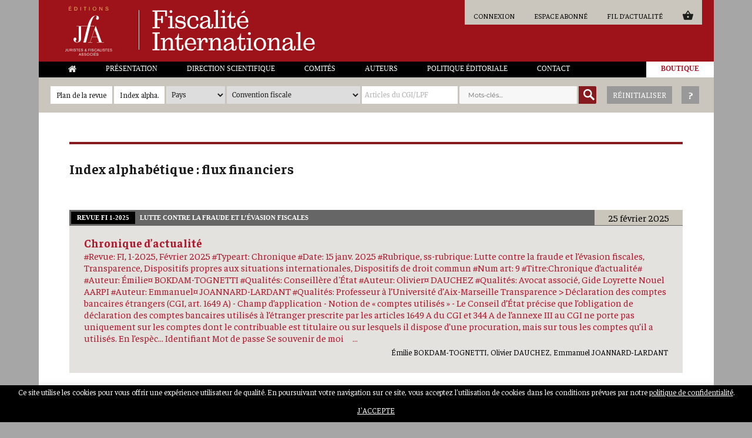

--- FILE ---
content_type: text/html; charset=UTF-8
request_url: https://www.editions-jfa.com/tag/flux-financiers/
body_size: 31393
content:
<!DOCTYPE html>
<html lang="fr-FR" class="no-js">
<head>
	<!-- Global site tag (gtag.js) - Google Analytics -->
	<script async src="https://www.googletagmanager.com/gtag/js?id=UA-69238012-15"></script>
	<script>
	  window.dataLayer = window.dataLayer || [];
	  function gtag(){dataLayer.push(arguments);}
	  gtag('js', new Date());

	  gtag('config', 'UA-69238012-15');
	</script>

	<meta charset="UTF-8">
	<meta name="robots" content="index,follow,all">
	<meta name="viewport" content="width=device-width, initial-scale=1">
	<link rel="profile" href="http://gmpg.org/xfn/11">
		<link href="https://fonts.googleapis.com/css?family=Faustina:400,400i,500,500i,600,600i,700,700i" rel="stylesheet">
	<meta property="og:image" content="https://www.editions-jfa.com/wp-content/uploads/2019/01/cropped-logo-2.jpg" />
	<script>(function(html){html.className = html.className.replace(/\bno-js\b/,'js')})(document.documentElement);</script>
<meta name='robots' content='index, follow, max-image-preview:large, max-snippet:-1, max-video-preview:-1' />

	<!-- This site is optimized with the Yoast SEO plugin v24.7 - https://yoast.com/wordpress/plugins/seo/ -->
	<title>Archives des flux financiers - Éditions JFA Juristes &amp; Fiscalistes Associés</title>
	<link rel="canonical" href="https://www.editions-jfa.com/tag/flux-financiers/" />
	<meta property="og:locale" content="fr_FR" />
	<meta property="og:type" content="article" />
	<meta property="og:title" content="Archives des flux financiers - Éditions JFA Juristes &amp; Fiscalistes Associés" />
	<meta property="og:url" content="https://www.editions-jfa.com/tag/flux-financiers/" />
	<meta property="og:site_name" content="Éditions JFA Juristes &amp; Fiscalistes Associés" />
	<meta name="twitter:card" content="summary_large_image" />
	<script type="application/ld+json" class="yoast-schema-graph">{"@context":"https://schema.org","@graph":[{"@type":"CollectionPage","@id":"https://www.editions-jfa.com/tag/flux-financiers/","url":"https://www.editions-jfa.com/tag/flux-financiers/","name":"Archives des flux financiers - Éditions JFA Juristes &amp; Fiscalistes Associés","isPartOf":{"@id":"https://www.editions-jfa.com/#website"},"breadcrumb":{"@id":"https://www.editions-jfa.com/tag/flux-financiers/#breadcrumb"},"inLanguage":"fr-FR"},{"@type":"BreadcrumbList","@id":"https://www.editions-jfa.com/tag/flux-financiers/#breadcrumb","itemListElement":[{"@type":"ListItem","position":1,"name":"Accueil","item":"https://www.editions-jfa.com/"},{"@type":"ListItem","position":2,"name":"flux financiers"}]},{"@type":"WebSite","@id":"https://www.editions-jfa.com/#website","url":"https://www.editions-jfa.com/","name":"Éditions JFA Juristes &amp; Fiscalistes Associés","description":"","publisher":{"@id":"https://www.editions-jfa.com/#organization"},"potentialAction":[{"@type":"SearchAction","target":{"@type":"EntryPoint","urlTemplate":"https://www.editions-jfa.com/?s={search_term_string}"},"query-input":{"@type":"PropertyValueSpecification","valueRequired":true,"valueName":"search_term_string"}}],"inLanguage":"fr-FR"},{"@type":"Organization","@id":"https://www.editions-jfa.com/#organization","name":"Éditions JFA Juristes &amp; Fiscalistes Associés","url":"https://www.editions-jfa.com/","logo":{"@type":"ImageObject","inLanguage":"fr-FR","@id":"https://www.editions-jfa.com/#/schema/logo/image/","url":"https://www.editions-jfa.com/wp-content/uploads/2019/01/cropped-logo-2.jpg","contentUrl":"https://www.editions-jfa.com/wp-content/uploads/2019/01/cropped-logo-2.jpg","width":240,"height":230,"caption":"Éditions JFA Juristes &amp; Fiscalistes Associés"},"image":{"@id":"https://www.editions-jfa.com/#/schema/logo/image/"}}]}</script>
	<!-- / Yoast SEO plugin. -->


<link href='https://fonts.gstatic.com' crossorigin='anonymous' rel='preconnect' />
<link href='https://ajax.googleapis.com' rel='preconnect' />
<link href='https://fonts.googleapis.com' rel='preconnect' />
<link rel="alternate" type="application/rss+xml" title="Éditions JFA Juristes &amp; Fiscalistes Associés &raquo; Flux" href="https://www.editions-jfa.com/feed/" />
<link rel="alternate" type="application/rss+xml" title="Éditions JFA Juristes &amp; Fiscalistes Associés &raquo; Flux des commentaires" href="https://www.editions-jfa.com/comments/feed/" />
<link rel="alternate" type="application/rss+xml" title="Éditions JFA Juristes &amp; Fiscalistes Associés &raquo; Flux de l’étiquette flux financiers" href="https://www.editions-jfa.com/tag/flux-financiers/feed/" />
<script>
window._wpemojiSettings = {"baseUrl":"https:\/\/s.w.org\/images\/core\/emoji\/15.0.3\/72x72\/","ext":".png","svgUrl":"https:\/\/s.w.org\/images\/core\/emoji\/15.0.3\/svg\/","svgExt":".svg","source":{"concatemoji":"https:\/\/www.editions-jfa.com\/wp-includes\/js\/wp-emoji-release.min.js?ver=6.6.2"}};
/*! This file is auto-generated */
!function(i,n){var o,s,e;function c(e){try{var t={supportTests:e,timestamp:(new Date).valueOf()};sessionStorage.setItem(o,JSON.stringify(t))}catch(e){}}function p(e,t,n){e.clearRect(0,0,e.canvas.width,e.canvas.height),e.fillText(t,0,0);var t=new Uint32Array(e.getImageData(0,0,e.canvas.width,e.canvas.height).data),r=(e.clearRect(0,0,e.canvas.width,e.canvas.height),e.fillText(n,0,0),new Uint32Array(e.getImageData(0,0,e.canvas.width,e.canvas.height).data));return t.every(function(e,t){return e===r[t]})}function u(e,t,n){switch(t){case"flag":return n(e,"\ud83c\udff3\ufe0f\u200d\u26a7\ufe0f","\ud83c\udff3\ufe0f\u200b\u26a7\ufe0f")?!1:!n(e,"\ud83c\uddfa\ud83c\uddf3","\ud83c\uddfa\u200b\ud83c\uddf3")&&!n(e,"\ud83c\udff4\udb40\udc67\udb40\udc62\udb40\udc65\udb40\udc6e\udb40\udc67\udb40\udc7f","\ud83c\udff4\u200b\udb40\udc67\u200b\udb40\udc62\u200b\udb40\udc65\u200b\udb40\udc6e\u200b\udb40\udc67\u200b\udb40\udc7f");case"emoji":return!n(e,"\ud83d\udc26\u200d\u2b1b","\ud83d\udc26\u200b\u2b1b")}return!1}function f(e,t,n){var r="undefined"!=typeof WorkerGlobalScope&&self instanceof WorkerGlobalScope?new OffscreenCanvas(300,150):i.createElement("canvas"),a=r.getContext("2d",{willReadFrequently:!0}),o=(a.textBaseline="top",a.font="600 32px Arial",{});return e.forEach(function(e){o[e]=t(a,e,n)}),o}function t(e){var t=i.createElement("script");t.src=e,t.defer=!0,i.head.appendChild(t)}"undefined"!=typeof Promise&&(o="wpEmojiSettingsSupports",s=["flag","emoji"],n.supports={everything:!0,everythingExceptFlag:!0},e=new Promise(function(e){i.addEventListener("DOMContentLoaded",e,{once:!0})}),new Promise(function(t){var n=function(){try{var e=JSON.parse(sessionStorage.getItem(o));if("object"==typeof e&&"number"==typeof e.timestamp&&(new Date).valueOf()<e.timestamp+604800&&"object"==typeof e.supportTests)return e.supportTests}catch(e){}return null}();if(!n){if("undefined"!=typeof Worker&&"undefined"!=typeof OffscreenCanvas&&"undefined"!=typeof URL&&URL.createObjectURL&&"undefined"!=typeof Blob)try{var e="postMessage("+f.toString()+"("+[JSON.stringify(s),u.toString(),p.toString()].join(",")+"));",r=new Blob([e],{type:"text/javascript"}),a=new Worker(URL.createObjectURL(r),{name:"wpTestEmojiSupports"});return void(a.onmessage=function(e){c(n=e.data),a.terminate(),t(n)})}catch(e){}c(n=f(s,u,p))}t(n)}).then(function(e){for(var t in e)n.supports[t]=e[t],n.supports.everything=n.supports.everything&&n.supports[t],"flag"!==t&&(n.supports.everythingExceptFlag=n.supports.everythingExceptFlag&&n.supports[t]);n.supports.everythingExceptFlag=n.supports.everythingExceptFlag&&!n.supports.flag,n.DOMReady=!1,n.readyCallback=function(){n.DOMReady=!0}}).then(function(){return e}).then(function(){var e;n.supports.everything||(n.readyCallback(),(e=n.source||{}).concatemoji?t(e.concatemoji):e.wpemoji&&e.twemoji&&(t(e.twemoji),t(e.wpemoji)))}))}((window,document),window._wpemojiSettings);
</script>
<link rel='stylesheet' id='mp-theme-css' href='https://www.editions-jfa.com/wp-content/plugins/memberpress/css/ui/theme.css?ver=1.12.11' media='all' />
<link rel='stylesheet' id='dashicons-css' href='https://www.editions-jfa.com/wp-includes/css/dashicons.min.css?ver=6.6.2' media='all' />
<link rel='stylesheet' id='mp-login-css-css' href='https://www.editions-jfa.com/wp-content/plugins/memberpress/css/ui/login.css?ver=1.12.11' media='all' />
<style id='wp-emoji-styles-inline-css'>

	img.wp-smiley, img.emoji {
		display: inline !important;
		border: none !important;
		box-shadow: none !important;
		height: 1em !important;
		width: 1em !important;
		margin: 0 0.07em !important;
		vertical-align: -0.1em !important;
		background: none !important;
		padding: 0 !important;
	}
</style>
<style id='wp-block-library-inline-css'>
:root{--wp-admin-theme-color:#007cba;--wp-admin-theme-color--rgb:0,124,186;--wp-admin-theme-color-darker-10:#006ba1;--wp-admin-theme-color-darker-10--rgb:0,107,161;--wp-admin-theme-color-darker-20:#005a87;--wp-admin-theme-color-darker-20--rgb:0,90,135;--wp-admin-border-width-focus:2px;--wp-block-synced-color:#7a00df;--wp-block-synced-color--rgb:122,0,223;--wp-bound-block-color:var(--wp-block-synced-color)}@media (min-resolution:192dpi){:root{--wp-admin-border-width-focus:1.5px}}.wp-element-button{cursor:pointer}:root{--wp--preset--font-size--normal:16px;--wp--preset--font-size--huge:42px}:root .has-very-light-gray-background-color{background-color:#eee}:root .has-very-dark-gray-background-color{background-color:#313131}:root .has-very-light-gray-color{color:#eee}:root .has-very-dark-gray-color{color:#313131}:root .has-vivid-green-cyan-to-vivid-cyan-blue-gradient-background{background:linear-gradient(135deg,#00d084,#0693e3)}:root .has-purple-crush-gradient-background{background:linear-gradient(135deg,#34e2e4,#4721fb 50%,#ab1dfe)}:root .has-hazy-dawn-gradient-background{background:linear-gradient(135deg,#faaca8,#dad0ec)}:root .has-subdued-olive-gradient-background{background:linear-gradient(135deg,#fafae1,#67a671)}:root .has-atomic-cream-gradient-background{background:linear-gradient(135deg,#fdd79a,#004a59)}:root .has-nightshade-gradient-background{background:linear-gradient(135deg,#330968,#31cdcf)}:root .has-midnight-gradient-background{background:linear-gradient(135deg,#020381,#2874fc)}.has-regular-font-size{font-size:1em}.has-larger-font-size{font-size:2.625em}.has-normal-font-size{font-size:var(--wp--preset--font-size--normal)}.has-huge-font-size{font-size:var(--wp--preset--font-size--huge)}.has-text-align-center{text-align:center}.has-text-align-left{text-align:left}.has-text-align-right{text-align:right}#end-resizable-editor-section{display:none}.aligncenter{clear:both}.items-justified-left{justify-content:flex-start}.items-justified-center{justify-content:center}.items-justified-right{justify-content:flex-end}.items-justified-space-between{justify-content:space-between}.screen-reader-text{border:0;clip:rect(1px,1px,1px,1px);clip-path:inset(50%);height:1px;margin:-1px;overflow:hidden;padding:0;position:absolute;width:1px;word-wrap:normal!important}.screen-reader-text:focus{background-color:#ddd;clip:auto!important;clip-path:none;color:#444;display:block;font-size:1em;height:auto;left:5px;line-height:normal;padding:15px 23px 14px;text-decoration:none;top:5px;width:auto;z-index:100000}html :where(.has-border-color){border-style:solid}html :where([style*=border-top-color]){border-top-style:solid}html :where([style*=border-right-color]){border-right-style:solid}html :where([style*=border-bottom-color]){border-bottom-style:solid}html :where([style*=border-left-color]){border-left-style:solid}html :where([style*=border-width]){border-style:solid}html :where([style*=border-top-width]){border-top-style:solid}html :where([style*=border-right-width]){border-right-style:solid}html :where([style*=border-bottom-width]){border-bottom-style:solid}html :where([style*=border-left-width]){border-left-style:solid}html :where(img[class*=wp-image-]){height:auto;max-width:100%}:where(figure){margin:0 0 1em}html :where(.is-position-sticky){--wp-admin--admin-bar--position-offset:var(--wp-admin--admin-bar--height,0px)}@media screen and (max-width:600px){html :where(.is-position-sticky){--wp-admin--admin-bar--position-offset:0px}}
</style>
<style id='classic-theme-styles-inline-css'>
/*! This file is auto-generated */
.wp-block-button__link{color:#fff;background-color:#32373c;border-radius:9999px;box-shadow:none;text-decoration:none;padding:calc(.667em + 2px) calc(1.333em + 2px);font-size:1.125em}.wp-block-file__button{background:#32373c;color:#fff;text-decoration:none}
</style>
<link rel='stylesheet' id='contact-form-7-css' href='https://www.editions-jfa.com/wp-content/plugins/contact-form-7/includes/css/styles.css?ver=6.0.5' media='all' />
<link rel='stylesheet' id='cookie-law-info-css' href='https://www.editions-jfa.com/wp-content/plugins/cookie-law-info/legacy/public/css/cookie-law-info-public.css?ver=3.2.9' media='all' />
<link rel='stylesheet' id='cookie-law-info-gdpr-css' href='https://www.editions-jfa.com/wp-content/plugins/cookie-law-info/legacy/public/css/cookie-law-info-gdpr.css?ver=3.2.9' media='all' />
<link rel='stylesheet' id='woocommerce-layout-css' href='https://www.editions-jfa.com/wp-content/plugins/woocommerce/assets/css/woocommerce-layout.css?ver=9.7.1' media='all' />
<link rel='stylesheet' id='woocommerce-smallscreen-css' href='https://www.editions-jfa.com/wp-content/plugins/woocommerce/assets/css/woocommerce-smallscreen.css?ver=9.7.1' media='only screen and (max-width: 768px)' />
<link rel='stylesheet' id='woocommerce-general-css' href='https://www.editions-jfa.com/wp-content/plugins/woocommerce/assets/css/woocommerce.css?ver=9.7.1' media='all' />
<style id='woocommerce-inline-inline-css'>
.woocommerce form .form-row .required { visibility: visible; }
</style>
<link rel='stylesheet' id='tag-groups-css-frontend-structure-css' href='https://www.editions-jfa.com/wp-content/plugins/tag-groups/assets/css/jquery-ui.structure.min.css?ver=2.0.9' media='all' />
<link rel='stylesheet' id='tag-groups-css-frontend-theme-css' href='https://www.editions-jfa.com/wp-content/plugins/tag-groups/assets/css/delta/jquery-ui.theme.min.css?ver=2.0.9' media='all' />
<link rel='stylesheet' id='tag-groups-css-frontend-css' href='https://www.editions-jfa.com/wp-content/plugins/tag-groups/assets/css/frontend.min.css?ver=2.0.9' media='all' />
<link rel='stylesheet' id='brands-styles-css' href='https://www.editions-jfa.com/wp-content/plugins/woocommerce/assets/css/brands.css?ver=9.7.1' media='all' />
<link rel='stylesheet' id='parent-style-css' href='https://www.editions-jfa.com/wp-content/themes/twentysixteen/style.css?ver=6.6.2' media='all' />
<link rel='stylesheet' id='twentysixteen-fonts-css' href='https://www.editions-jfa.com/wp-content/themes/twentysixteen/fonts/merriweather-plus-montserrat-plus-inconsolata.css?ver=20230328' media='all' />
<link rel='stylesheet' id='genericons-css' href='https://www.editions-jfa.com/wp-content/themes/twentysixteen/genericons/genericons.css?ver=20201208' media='all' />
<link rel='stylesheet' id='twentysixteen-style-css' href='https://www.editions-jfa.com/wp-content/themes/twentysixteen-child/style.css?ver=20241112' media='all' />
<link rel='stylesheet' id='twentysixteen-block-style-css' href='https://www.editions-jfa.com/wp-content/themes/twentysixteen/css/blocks.css?ver=20240817' media='all' />
<!--[if lt IE 10]>
<link rel='stylesheet' id='twentysixteen-ie-css' href='https://www.editions-jfa.com/wp-content/themes/twentysixteen/css/ie.css?ver=20170530' media='all' />
<![endif]-->
<!--[if lt IE 9]>
<link rel='stylesheet' id='twentysixteen-ie8-css' href='https://www.editions-jfa.com/wp-content/themes/twentysixteen/css/ie8.css?ver=20170530' media='all' />
<![endif]-->
<!--[if lt IE 8]>
<link rel='stylesheet' id='twentysixteen-ie7-css' href='https://www.editions-jfa.com/wp-content/themes/twentysixteen/css/ie7.css?ver=20170530' media='all' />
<![endif]-->
<style id='akismet-widget-style-inline-css'>

			.a-stats {
				--akismet-color-mid-green: #357b49;
				--akismet-color-white: #fff;
				--akismet-color-light-grey: #f6f7f7;

				max-width: 350px;
				width: auto;
			}

			.a-stats * {
				all: unset;
				box-sizing: border-box;
			}

			.a-stats strong {
				font-weight: 600;
			}

			.a-stats a.a-stats__link,
			.a-stats a.a-stats__link:visited,
			.a-stats a.a-stats__link:active {
				background: var(--akismet-color-mid-green);
				border: none;
				box-shadow: none;
				border-radius: 8px;
				color: var(--akismet-color-white);
				cursor: pointer;
				display: block;
				font-family: -apple-system, BlinkMacSystemFont, 'Segoe UI', 'Roboto', 'Oxygen-Sans', 'Ubuntu', 'Cantarell', 'Helvetica Neue', sans-serif;
				font-weight: 500;
				padding: 12px;
				text-align: center;
				text-decoration: none;
				transition: all 0.2s ease;
			}

			/* Extra specificity to deal with TwentyTwentyOne focus style */
			.widget .a-stats a.a-stats__link:focus {
				background: var(--akismet-color-mid-green);
				color: var(--akismet-color-white);
				text-decoration: none;
			}

			.a-stats a.a-stats__link:hover {
				filter: brightness(110%);
				box-shadow: 0 4px 12px rgba(0, 0, 0, 0.06), 0 0 2px rgba(0, 0, 0, 0.16);
			}

			.a-stats .count {
				color: var(--akismet-color-white);
				display: block;
				font-size: 1.5em;
				line-height: 1.4;
				padding: 0 13px;
				white-space: nowrap;
			}
		
</style>
<link rel='stylesheet' id='heateor_sss_frontend_css-css' href='https://www.editions-jfa.com/wp-content/plugins/sassy-social-share/public/css/sassy-social-share-public.css?ver=3.3.72' media='all' />
<style id='heateor_sss_frontend_css-inline-css'>
.heateor_sss_button_instagram span.heateor_sss_svg,a.heateor_sss_instagram span.heateor_sss_svg{background:radial-gradient(circle at 30% 107%,#fdf497 0,#fdf497 5%,#fd5949 45%,#d6249f 60%,#285aeb 90%)}.heateor_sss_horizontal_sharing .heateor_sss_svg,.heateor_sss_standard_follow_icons_container .heateor_sss_svg{color:#fff;border-width:0px;border-style:solid;border-color:transparent}.heateor_sss_horizontal_sharing .heateorSssTCBackground{color:#666}.heateor_sss_horizontal_sharing span.heateor_sss_svg:hover,.heateor_sss_standard_follow_icons_container span.heateor_sss_svg:hover{border-color:transparent;}.heateor_sss_vertical_sharing span.heateor_sss_svg,.heateor_sss_floating_follow_icons_container span.heateor_sss_svg{color:#fff;border-width:0px;border-style:solid;border-color:transparent;}.heateor_sss_vertical_sharing .heateorSssTCBackground{color:#666;}.heateor_sss_vertical_sharing span.heateor_sss_svg:hover,.heateor_sss_floating_follow_icons_container span.heateor_sss_svg:hover{border-color:transparent;}@media screen and (max-width:783px) {.heateor_sss_vertical_sharing{display:none!important}}
</style>
<link rel='stylesheet' id='wc-pb-checkout-blocks-css' href='https://www.editions-jfa.com/wp-content/plugins/woocommerce-product-bundles/assets/css/frontend/checkout-blocks.css?ver=8.3.4' media='all' />
<style id='wc-pb-checkout-blocks-inline-css'>
table.wc-block-cart-items .wc-block-cart-items__row.is-bundle__meta_hidden .wc-block-components-product-details__inclut, .wc-block-components-order-summary-item.is-bundle__meta_hidden .wc-block-components-product-details__inclut { display:none; } table.wc-block-cart-items .wc-block-cart-items__row.is-bundle .wc-block-components-product-details__inclut .wc-block-components-product-details__name, .wc-block-components-order-summary-item.is-bundle .wc-block-components-product-details__inclut .wc-block-components-product-details__name { display:block; margin-bottom: 0.5em } table.wc-block-cart-items .wc-block-cart-items__row.is-bundle .wc-block-components-product-details__inclut:not(:first-of-type) .wc-block-components-product-details__name, .wc-block-components-order-summary-item.is-bundle .wc-block-components-product-details__inclut:not(:first-of-type) .wc-block-components-product-details__name { display:none } table.wc-block-cart-items .wc-block-cart-items__row.is-bundle .wc-block-components-product-details__inclut + li:not( .wc-block-components-product-details__inclut ), .wc-block-components-order-summary-item.is-bundle .wc-block-components-product-details__inclut + li:not( .wc-block-components-product-details__inclut ) { margin-top:0.5em }
</style>
<link rel='stylesheet' id='wc-bundle-style-css' href='https://www.editions-jfa.com/wp-content/plugins/woocommerce-product-bundles/assets/css/frontend/woocommerce.css?ver=8.3.4' media='all' />
<link rel='stylesheet' id='sib-front-css-css' href='https://www.editions-jfa.com/wp-content/plugins/mailin/css/mailin-front.css?ver=6.6.2' media='all' />
<script src="https://www.editions-jfa.com/wp-includes/js/jquery/jquery.min.js?ver=3.7.1" id="jquery-core-js"></script>
<script src="https://www.editions-jfa.com/wp-includes/js/jquery/jquery-migrate.min.js?ver=3.4.1" id="jquery-migrate-js"></script>
<script src="https://www.editions-jfa.com/wp-includes/js/underscore.min.js?ver=1.13.4" id="underscore-js"></script>
<script src="https://www.editions-jfa.com/wp-includes/js/dist/hooks.min.js?ver=2810c76e705dd1a53b18" id="wp-hooks-js"></script>
<script src="https://www.editions-jfa.com/wp-includes/js/dist/i18n.min.js?ver=5e580eb46a90c2b997e6" id="wp-i18n-js"></script>
<script id="wp-i18n-js-after">
wp.i18n.setLocaleData( { 'text direction\u0004ltr': [ 'ltr' ] } );
</script>
<script src="https://www.editions-jfa.com/wp-content/plugins/memberpress/js/login.js?ver=1.12.11" id="mepr-login-js-js"></script>
<script id="cookie-law-info-js-extra">
var Cli_Data = {"nn_cookie_ids":[],"cookielist":[],"non_necessary_cookies":[],"ccpaEnabled":"","ccpaRegionBased":"","ccpaBarEnabled":"","strictlyEnabled":["necessary","obligatoire"],"ccpaType":"gdpr","js_blocking":"","custom_integration":"","triggerDomRefresh":"","secure_cookies":""};
var cli_cookiebar_settings = {"animate_speed_hide":"500","animate_speed_show":"500","background":"#000000","border":"#b1a6a6c2","border_on":"","button_1_button_colour":"#000","button_1_button_hover":"#000000","button_1_link_colour":"#fff","button_1_as_button":"1","button_1_new_win":"","button_2_button_colour":"#333","button_2_button_hover":"#292929","button_2_link_colour":"#444","button_2_as_button":"","button_2_hidebar":"","button_3_button_colour":"#000","button_3_button_hover":"#000000","button_3_link_colour":"#fff","button_3_as_button":"1","button_3_new_win":"","button_4_button_colour":"#000","button_4_button_hover":"#000000","button_4_link_colour":"#62a329","button_4_as_button":"","button_7_button_colour":"#61a229","button_7_button_hover":"#4e8221","button_7_link_colour":"#fff","button_7_as_button":"1","button_7_new_win":"","font_family":"inherit","header_fix":"","notify_animate_hide":"1","notify_animate_show":"1","notify_div_id":"#cookie-law-info-bar","notify_position_horizontal":"right","notify_position_vertical":"bottom","scroll_close":"","scroll_close_reload":"","accept_close_reload":"","reject_close_reload":"","showagain_tab":"","showagain_background":"#fff","showagain_border":"#000","showagain_div_id":"#cookie-law-info-again","showagain_x_position":"100px","text":"#ffffff","show_once_yn":"","show_once":"10000","logging_on":"","as_popup":"","popup_overlay":"1","bar_heading_text":"","cookie_bar_as":"banner","popup_showagain_position":"bottom-right","widget_position":"left"};
var log_object = {"ajax_url":"https:\/\/www.editions-jfa.com\/wp-admin\/admin-ajax.php"};
</script>
<script src="https://www.editions-jfa.com/wp-content/plugins/cookie-law-info/legacy/public/js/cookie-law-info-public.js?ver=3.2.9" id="cookie-law-info-js"></script>
<script src="https://www.editions-jfa.com/wp-content/plugins/woocommerce/assets/js/jquery-blockui/jquery.blockUI.min.js?ver=2.7.0-wc.9.7.1" id="jquery-blockui-js" defer data-wp-strategy="defer"></script>
<script id="wc-add-to-cart-js-extra">
var wc_add_to_cart_params = {"ajax_url":"\/wp-admin\/admin-ajax.php","wc_ajax_url":"\/?wc-ajax=%%endpoint%%","i18n_view_cart":"Voir le panier","cart_url":"https:\/\/www.editions-jfa.com\/panier\/","is_cart":"","cart_redirect_after_add":"no"};
</script>
<script src="https://www.editions-jfa.com/wp-content/plugins/woocommerce/assets/js/frontend/add-to-cart.min.js?ver=9.7.1" id="wc-add-to-cart-js" defer data-wp-strategy="defer"></script>
<script src="https://www.editions-jfa.com/wp-content/plugins/woocommerce/assets/js/js-cookie/js.cookie.min.js?ver=2.1.4-wc.9.7.1" id="js-cookie-js" defer data-wp-strategy="defer"></script>
<script id="woocommerce-js-extra">
var woocommerce_params = {"ajax_url":"\/wp-admin\/admin-ajax.php","wc_ajax_url":"\/?wc-ajax=%%endpoint%%","i18n_password_show":"Afficher le mot de passe","i18n_password_hide":"Masquer le mot de passe"};
</script>
<script src="https://www.editions-jfa.com/wp-content/plugins/woocommerce/assets/js/frontend/woocommerce.min.js?ver=9.7.1" id="woocommerce-js" defer data-wp-strategy="defer"></script>
<script src="https://www.editions-jfa.com/wp-content/plugins/tag-groups/assets/js/frontend.min.js?ver=2.0.9" id="tag-groups-js-frontend-js"></script>
<!--[if lt IE 9]>
<script src="https://www.editions-jfa.com/wp-content/themes/twentysixteen/js/html5.js?ver=3.7.3" id="twentysixteen-html5-js"></script>
<![endif]-->
<script id="twentysixteen-script-js-extra">
var screenReaderText = {"expand":"ouvrir le sous-menu","collapse":"fermer le sous-menu"};
</script>
<script src="https://www.editions-jfa.com/wp-content/themes/twentysixteen/js/functions.js?ver=20230629" id="twentysixteen-script-js" defer data-wp-strategy="defer"></script>
<script id="sib-front-js-js-extra">
var sibErrMsg = {"invalidMail":"Please fill out valid email address","requiredField":"Please fill out required fields","invalidDateFormat":"Please fill out valid date format","invalidSMSFormat":"Please fill out valid phone number"};
var ajax_sib_front_object = {"ajax_url":"https:\/\/www.editions-jfa.com\/wp-admin\/admin-ajax.php","ajax_nonce":"2de15fa17a","flag_url":"https:\/\/www.editions-jfa.com\/wp-content\/plugins\/mailin\/img\/flags\/"};
</script>
<script src="https://www.editions-jfa.com/wp-content/plugins/mailin/js/mailin-front.js?ver=1743156643" id="sib-front-js-js"></script>
<link rel="https://api.w.org/" href="https://www.editions-jfa.com/wp-json/" /><link rel="alternate" title="JSON" type="application/json" href="https://www.editions-jfa.com/wp-json/wp/v2/tags/6756" /><link rel="EditURI" type="application/rsd+xml" title="RSD" href="https://www.editions-jfa.com/xmlrpc.php?rsd" />
<meta name="generator" content="WordPress 6.6.2" />
<meta name="generator" content="WooCommerce 9.7.1" />
      <style>nav.woocommerce-MyAccount-navigation, span.mepr-payments { display:none !important; }</style>
    	<noscript><style>.woocommerce-product-gallery{ opacity: 1 !important; }</style></noscript>
	<style>.recentcomments a{display:inline !important;padding:0 !important;margin:0 !important;}</style><style id='wp-fonts-local'>
@font-face{font-family:Inter;font-style:normal;font-weight:300 900;font-display:fallback;src:url('https://www.editions-jfa.com/wp-content/plugins/woocommerce/assets/fonts/Inter-VariableFont_slnt,wght.woff2') format('woff2');font-stretch:normal;}
@font-face{font-family:Cardo;font-style:normal;font-weight:400;font-display:fallback;src:url('https://www.editions-jfa.com/wp-content/plugins/woocommerce/assets/fonts/cardo_normal_400.woff2') format('woff2');}
</style>
	<link rel="stylesheet" href="https://cdn.jsdelivr.net/gh/fancyapps/fancybox@3.5.7/dist/jquery.fancybox.min.css" />
	<link rel="stylesheet" href="https://cdn.jsdelivr.net/gh/fancyapps/fancybox@3.5.7/dist/jquery.fancybox.min.css" />
	<link rel="apple-touch-icon" sizes="57x57" href="https://www.editions-jfa.com/wp-content/themes/twentysixteen-child/images/favicon/apple-icon-57x57.png">
	<link rel="apple-touch-icon" sizes="60x60" href="https://www.editions-jfa.com/wp-content/themes/twentysixteen-child/images/favicon/apple-icon-60x60.png">
	<link rel="apple-touch-icon" sizes="72x72" href="https://www.editions-jfa.com/wp-content/themes/twentysixteen-child/images/favicon/apple-icon-72x72.png">
	<link rel="apple-touch-icon" sizes="76x76" href="https://www.editions-jfa.com/wp-content/themes/twentysixteen-child/images/favicon/apple-icon-76x76.png">
	<link rel="apple-touch-icon" sizes="114x114" href="https://www.editions-jfa.com/wp-content/themes/twentysixteen-child/images/favicon/apple-icon-114x114.png">
	<link rel="apple-touch-icon" sizes="120x120" href="https://www.editions-jfa.com/wp-content/themes/twentysixteen-child/images/favicon/apple-icon-120x120.png">
	<link rel="apple-touch-icon" sizes="144x144" href="https://www.editions-jfa.com/wp-content/themes/twentysixteen-child/images/favicon/apple-icon-144x144.png">
	<link rel="apple-touch-icon" sizes="152x152" href="https://www.editions-jfa.com/wp-content/themes/twentysixteen-child/images/favicon/apple-icon-152x152.png">
	<link rel="apple-touch-icon" sizes="180x180" href="https://www.editions-jfa.com/wp-content/themes/twentysixteen-child/images/favicon/apple-icon-180x180.png">
	<link rel="icon" type="image/png" sizes="192x192"  href="https://www.editions-jfa.com/wp-content/themes/twentysixteen-child/images/favicon/android-icon-192x192.png">
	<link rel="icon" type="image/png" sizes="32x32" href="https://www.editions-jfa.com/wp-content/themes/twentysixteen-child/images/favicon/favicon-32x32.png">
	<link rel="icon" type="image/png" sizes="96x96" href="https://www.editions-jfa.com/wp-content/themes/twentysixteen-child/images/favicon/favicon-96x96.png">
	<link rel="icon" type="image/png" sizes="16x16" href="https://www.editions-jfa.com/wp-content/themes/twentysixteen-child/images/favicon/favicon-16x16.png">
	<link rel="manifest" href="https://www.editions-jfa.com/wp-content/themes/twentysixteen-child/images/favicon/manifest.json">
	<meta name="msapplication-TileColor" content="#ffffff">
	<meta name="msapplication-TileImage" content="https://www.editions-jfa.com/wp-content/themes/twentysixteen-child/images/favicon/ms-icon-144x144.png">
	<meta name="theme-color" content="#ffffff">
	<!--<script type='text/javascript' src='https://code.jquery.com/jquery-1.12.4.min.js'></script>-->
	<link rel="stylesheet" href="//code.jquery.com/ui/1.12.1/themes/smoothness/jquery-ui.css">
  	<script src="//code.jquery.com/ui/1.12.1/jquery-ui.js"></script>
</head>

<body class="archive tag tag-flux-financiers tag-6756 wp-custom-logo wp-embed-responsive theme-twentysixteen woocommerce-no-js group-blog hfeed">
<div id="page" class="site fi revue-fi">
	<div class="site-inner">
		<a class="skip-link screen-reader-text" href="#content">Aller au contenu</a>

		<header id="masthead" class="site-header" role="banner" style="background:#9e1319;">
			
			<div class="site-header-main">
				
				<div class="site-branding">
										<a href="https://www.editions-jfa.com/accueil">
						<img style="width:auto;height:85px;margin-left:45px;" src="https://www.editions-jfa.com/wp-content/themes/twentysixteen-child/images/LOGO_JFA_seul.svg" alt="" />
					</a>

					<a class="svg-seul" href="https://www.editions-jfa.com/fiscalite-internationale/">
						<img style="width:auto;height:70px;position:absolute;top:17px;left:170px;" src="https://www.editions-jfa.com/wp-content/themes/twentysixteen-child/images/Titre_FI_seul.svg" alt="" />
					</a>

											<p class="site-title"><a href="https://www.editions-jfa.com/fiscalite-internationale/" rel="home">Éditions JFA Juristes &amp; Fiscalistes Associés</a></p>
									
				</div><!-- .site-branding -->

				<div class="secondary-navigation" role="navigation">
					<ul>
						<li>
															<a href="https://www.editions-jfa.com/login/">Connexion</a>
													</li>
						<li><a href="https://www.editions-jfa.com/espace-abonne/">Espace abonn&eacute;</a></li>
						<li><a href="https://www.editions-jfa.com/fil-actualite/inscription-fi/">Fil d'actualit&eacute;</a></li>
						<li><a href="https://www.editions-jfa.com/panier/" class="cart">Panier</a></li>
					</ul>
				</div>

									<button id="menu-toggle" class="menu-toggle">Menu</button>

					<div id="site-header-menu" class="site-header-menu">
													<nav id="site-navigation" class="main-navigation" role="navigation" aria-label="Menu principal">
																<div class="menu-menu-principal-container">
									<ul id="menu-menu-principal" class="primary-menu">
										<li><a href="https://www.editions-jfa.com/fiscalite-internationale/">Accueil</a></li>
										<li><a href="https://www.editions-jfa.com/fiscalite-internationale/presentation-fi/">Présentation</a></li>
										<li><a href="https://www.editions-jfa.com/fiscalite-internationale/direction-scientifique-fi/">Direction scientifique</a></li>
										<li><a href="https://www.editions-jfa.com/fiscalite-internationale/comites-fi/">Comités</a></li>
										<li><a href="https://www.editions-jfa.com/fiscalite-internationale/auteurs-fi/">Auteurs</a></li>
										<li><a href="https://www.editions-jfa.com/fiscalite-internationale/politique-editoriale-fi/">Politique éditoriale</a></li>
										<li><a href="https://www.editions-jfa.com/fiscalite-internationale/contact-fi/">Contact</a></li>
										<li class="menu-abonnement"><a href="https://www.editions-jfa.com/fiscalite-internationale/offres-abonnement-fi/">Boutique</a></li>
									</ul>
								</div>
							</nav><!-- .main-navigation -->
						
											</div><!-- .site-header-menu -->
				
								<div class="recherche">
					<ul class="filtres">
						<li class="filtres_dev">
																					<form method="post" class="search-form" id="search-form" action="https://www.editions-jfa.com/recherche/" style="max-width:100%;">
							
								
								<a class="openplanfi" href="#plan-revue-fi">Plan de la revue</a>
								<a class="openindexfi" href="#index-alpha-fi">Index alpha.</a>

																<select class="select_filtres" name="select_pays" id="select_pays">
									<option value="">Pays</option>
									<option value="Afrique">Afrique</option><option value="Afrique du Sud">Afrique du Sud</option><option value="Albanie">Albanie</option><option value="Algérie">Algérie</option><option value="Allemagne">Allemagne</option><option value="Amérique latine">Amérique latine</option><option value="Andorre">Andorre</option><option value="Angola">Angola</option><option value="Anguilla">Anguilla</option><option value="Antigua-et-Barbuda">Antigua-et-Barbuda</option><option value="Arabie Saoudite">Arabie Saoudite</option><option value="Argentine">Argentine</option><option value="Arménie">Arménie</option><option value="Aruba">Aruba</option><option value="Asie">Asie</option><option value="Australie">Australie</option><option value="Autriche">Autriche</option><option value="Azerbaïdjan">Azerbaïdjan</option><option value="Bahamas">Bahamas</option><option value="Bahreïn">Bahreïn</option><option value="Bangladesh">Bangladesh</option><option value="Barbade">Barbade</option><option value="Belgique">Belgique</option><option value="Belize">Belize</option><option value="Bermudes">Bermudes</option><option value="Biélorussie">Biélorussie</option><option value="Bolivie">Bolivie</option><option value="Bosnie-Herzégovine">Bosnie-Herzégovine</option><option value="Botswana">Botswana</option><option value="Brunei">Brunei</option><option value="Brunei Darussalam">Brunei Darussalam</option><option value="Brésil">Brésil</option><option value="Bulgarie">Bulgarie</option><option value="Burkina Faso">Burkina Faso</option><option value="Burkina-Faso">Burkina-Faso</option><option value="Burundi">Burundi</option><option value="Bélize">Bélize</option><option value="Bénin">Bénin</option><option value="Cabo Verde">Cabo Verde</option><option value="Cameroun">Cameroun</option><option value="Canada">Canada</option><option value="Cap-Vert">Cap-Vert</option><option value="Centrafrique">Centrafrique</option><option value="Chili">Chili</option><option value="Chine">Chine</option><option value="Chypre">Chypre</option><option value="Colombie">Colombie</option><option value="Comores">Comores</option><option value="Congo">Congo</option><option value="Corée">Corée</option><option value="Corée du Sud">Corée du Sud</option><option value="Corée du sud">Corée du sud</option><option value="Costa Rica">Costa Rica</option><option value="Croatie">Croatie</option><option value="Cuba">Cuba</option><option value="Curaçao">Curaçao</option><option value="Côte d'Ivoire">Côte d'Ivoire</option><option value="Côte-d'Ivoire">Côte-d'Ivoire</option><option value="Danemark">Danemark</option><option value="Djibouti">Djibouti</option><option value="Dominique">Dominique</option><option value="EAU">EAU</option><option value="Egypte">Egypte</option><option value="Égypte">Egypte</option><option value="Émirats Arabes Unis">Emirats Arabes Unis</option><option value="Émirats arabes unis">Emirats arabes unis</option><option value="Equateur">Equateur</option><option value="Équateur">Equateur</option><option value="Espagne">Espagne</option><option value="Estonie">Estonie</option><option value="Eswatini">Eswatini</option><option value="États-Unis">Etats-Unis</option><option value="Ethiopie">Ethiopie</option><option value="Éthiopie">Ethiopie</option><option value="Fidji">Fidji</option><option value="Finlande">Finlande</option><option value="France">France</option><option value="Gabon">Gabon</option><option value="Gambie">Gambie</option><option value="Georgie">Georgie</option><option value="Ghana">Ghana</option><option value="Gibraltar">Gibraltar</option><option value="Grenade">Grenade</option><option value="Groenland">Groenland</option><option value="Grèce">Grèce</option><option value="Guam">Guam</option><option value="Guatemala">Guatemala</option><option value="Guernesey">Guernesey</option><option value="Guinée">Guinée</option><option value="Guinée Bissau">Guinée Bissau</option><option value="Guinée équatoriale">Guinée équatoriale</option><option value="Guinée-Bissau">Guinée-Bissau</option><option value="Guyana">Guyana</option><option value="Guyane">Guyane</option><option value="Géorgie">Géorgie</option><option value="Haïti">Haïti</option><option value="Honduras">Honduras</option><option value="Hong Kong">Hong Kong</option><option value="Hongrie">Hongrie</option><option value="Ile Maurice">Ile Maurice</option><option value="Île Maurice">Ile Maurice</option><option value="Île de Man">Ile de Man</option><option value="Îles Cayman">Iles Cayman</option><option value="Iles Caïman">Iles Caïman</option><option value="Iles Caïmans">Iles Caïmans</option><option value="Îles Caïmans">Iles Caïmans</option><option value="Îles Cook">Iles Cook</option><option value="Îles Féroé">Iles Féroé</option><option value="Iles Marshall">Iles Marshall</option><option value="Îles Marshall">Iles Marshall</option><option value="Îles Samoa">Iles Samoa</option><option value="Iles Turques et Caïques">Iles Turques et Caïques</option><option value="Îles Turques-et-Caïques">Iles Turques-et-Caïques</option><option value="Iles Vierges américaines">Iles Vierges américaines</option><option value="Îles Vierges américaines">Iles Vierges américaines</option><option value="Iles Vierges britanniques">Iles Vierges britanniques</option><option value="Îles Vierges britanniques">Iles Vierges britanniques</option><option value="Îles vierges américaines">Iles vierges américaines</option><option value="Inde">Inde</option><option value="Indonésie">Indonésie</option><option value="Irak">Irak</option><option value="Iran">Iran</option><option value="Iraq">Iraq</option><option value="Irlande">Irlande</option><option value="Islande">Islande</option><option value="Israël">Israël</option><option value="Italie">Italie</option><option value="Jamaïque">Jamaïque</option><option value="Japon">Japon</option><option value="Jersey">Jersey</option><option value="Jordanie">Jordanie</option><option value="Kazakhstan">Kazakhstan</option><option value="Kenya">Kenya</option><option value="Kirghizstan">Kirghizstan</option><option value="Kosovo">Kosovo</option><option value="Koweït">Koweït</option><option value="Lesotho">Lesotho</option><option value="Lettonie">Lettonie</option><option value="Liban">Liban</option><option value="Libye">Libye</option><option value="Libéria">Libéria</option><option value="Lichtenstein">Lichtenstein</option><option value="Liechtenstein">Liechtenstein</option><option value="Lituanie">Lituanie</option><option value="Luxembourg">Luxembourg</option><option value="Macao">Macao</option><option value="Macao (Chine)">Macao (Chine)</option><option value="Macédoine du Nord">Macédoine du Nord</option><option value="Madagascar">Madagascar</option><option value="Madère">Madère</option><option value="Malaisie">Malaisie</option><option value="Malawi">Malawi</option><option value="Maldives">Maldives</option><option value="Mali">Mali</option><option value="Malte">Malte</option><option value="Maroc">Maroc</option><option value="Maurice">Maurice</option><option value="Mauritanie">Mauritanie</option><option value="Mexique">Mexique</option><option value="Micronésie">Micronésie</option><option value="Moldavie">Moldavie</option><option value="Monaco">Monaco</option><option value="Mongolie">Mongolie</option><option value="Montserrat">Montserrat</option><option value="Monténégro">Monténégro</option><option value="Mozambique">Mozambique</option><option value="Namibie">Namibie</option><option value="Nauru">Nauru</option><option value="Nicaragua">Nicaragua</option><option value="Niger">Niger</option><option value="Nigeria">Nigeria</option><option value="Niue">Niue</option><option value="Norvège">Norvège</option><option value="Nouvelle-Calédonie">Nouvelle-Calédonie</option><option value="Nouvelle-Zélande">Nouvelle-Zélande</option><option value="Oman">Oman</option><option value="Oman Métachron##">Oman Métachron##</option><option value="Ouganda">Ouganda</option><option value="Ouzbékistan">Ouzbékistan</option><option value="Pakistan">Pakistan</option><option value="Palaos">Palaos</option><option value="Palau">Palau</option><option value="Panama">Panama</option><option value="Papouasie-Nouvelle-Guinée">Papouasie-Nouvelle-Guinée</option><option value="Paraguay">Paraguay</option><option value="Pays-Bas">Pays-Bas</option><option value="PaysBas">PaysBas</option><option value="Philippines">Philippines</option><option value="Pologne">Pologne</option><option value="Polynésie française">Polynésie française</option><option value="Portugal">Portugal</option><option value="Pérou">Pérou</option><option value="Qatar">Qatar</option><option value="Québec">Québec</option><option value="Roumanie">Roumanie</option><option value="Royaume-Uni">Royaume-Uni</option><option value="Russie">Russie</option><option value="Rwanda">Rwanda</option><option value="République Centrafricaine">République Centrafricaine</option><option value="République Démocratique du Congo">République Démocratique du Congo</option><option value="République Tchèque">République Tchèque</option><option value="République centrafricaine">République centrafricaine</option><option value="République dominicaine">République dominicaine</option><option value="République du Congo">République du Congo</option><option value="République slovaque">République slovaque</option><option value="République tchèque">République tchèque</option><option value="Saint Kitts et Nevis">Saint Kitts et Nevis</option><option value="Saint-Christophe-et-Niévès">Saint-Christophe-et-Niévès</option><option value="Saint-Kitts-et-Nevis">Saint-Kitts-et-Nevis</option><option value="Saint-Marin">Saint-Marin</option><option value="Sainte-Lucie">Sainte-Lucie</option><option value="Salvador">Salvador</option><option value="Samoa">Samoa</option><option value="Samoa américaines">Samoa américaines</option><option value="Serbie">Serbie</option><option value="Seychelles">Seychelles</option><option value="Sierra Leone">Sierra Leone</option><option value="Singapour">Singapour</option><option value="Sint-Maarten">Sint-Maarten</option><option value="Slovaquie">Slovaquie</option><option value="Slovénie">Slovénie</option><option value="Sri Lanka">Sri Lanka</option><option value="Suisse">Suisse</option><option value="Suède">Suède</option><option value="Syrie">Syrie</option><option value="Sénégal">Sénégal</option><option value="TVA">TVA</option><option value="Tadjikistan">Tadjikistan</option><option value="Taiwan">Taiwan</option><option value="Tanzanie">Tanzanie</option><option value="Tchad">Tchad</option><option value="Thaïlande">Thaïlande</option><option value="Togo">Togo</option><option value="Trinité-et-Tobago">Trinité-et-Tobago</option><option value="Tunisie">Tunisie</option><option value="Turkménistan">Turkménistan</option><option value="Turquie">Turquie</option><option value="Ukraine">Ukraine</option><option value="Ukraine. Cabo Verde">Ukraine. Cabo Verde</option><option value="Union européenne">Union européenne</option><option value="Uruguay">Uruguay</option><option value="Vanuatu">Vanuatu</option><option value="Venezuela">Venezuela</option><option value="Vietnam">Vietnam</option><option value="Viêtnam">Viêtnam</option><option value="Zambie">Zambie</option><option value="Zimbabwe">Zimbabwe</option><option value="accord de protection des investissements">accord de protection des investissements</option><option value="agent">agent</option><option value="désignation">désignation</option><option value="pénalités fiscales">pénalités fiscales</option><option value="représentant">représentant</option><option value="révision">révision</option><option value="structure">structure</option><option value="taxe sur la valeur ajoutée">taxe sur la valeur ajoutée</option><option value="îles Caïmans">îles Caïmans</option><option value="îles Féroé">îles Féroé</option><option value="îles Turques-et-Caïques">îles Turques-et-Caïques</option><option value="îles Vierges britanniques">îles Vierges britanniques</option>									
								</select>

																<select class="select_filtres" name="select_cf" id="select_cf">
									<option value="">Convention fiscale</option>
									<option value="Accord Suisse-UE">Accord Suisse-UE</option><option value="Accord Suisse-UE (2004)">Accord Suisse-UE (2004)</option><option value="Agence spatiale européenne (1975)">Agence spatiale européenne (1975)</option><option value="Albanie (2002)">Albanie (2002)</option><option value="Algérie (1999)">Algérie (1999)</option><option value="Algérie (1999).">Algérie (1999).</option><option value="Allemagne">Allemagne</option><option value="Allemagne (1959)">Allemagne (1959)</option><option value="Allemagne (2006)">Allemagne (2006)</option><option value="Andorre (2013)">Andorre (2013)</option><option value="Arabie saoudite (1982)">Arabie saoudite (1982)</option><option value="Argentine (1979)">Argentine (1979)</option><option value="Australie (1976)">Australie (1976)</option><option value="Australie (2006)">Australie (2006)</option><option value="Autriche (1993)">Autriche (1993)</option><option value="Bahreïn (1993)">Bahreïn (1993)</option><option value="Belgique">Belgique</option><option value="Belgique (1964)">Belgique (1964)</option><option value="Belgique (2021)">Belgique (2021)</option><option value="Biélorussie (1985)">Biélorussie (1985)</option><option value="Biélorussie (1987)">Biélorussie (1987)</option><option value="Bolivie (1994)">Bolivie (1994)</option><option value="Botswana">Botswana</option><option value="Botswana (1999)">Botswana (1999)</option><option value="Brésil">Brésil</option><option value="Brésil (1971)">Brésil (1971)</option><option value="Bulgarie (1987)">Bulgarie (1987)</option><option value="Burkina Faso (1965)">Burkina Faso (1965)</option><option value="Burkina-Faso (1965)">Burkina-Faso (1965)</option><option value="Bénin (1975)">Bénin (1975)</option><option value="Cameroun (1976)">Cameroun (1976)</option><option value="Canada (1975)">Canada (1975)</option><option value="Canada (1989)">Canada (1989)</option><option value="Chili">Chili</option><option value="Chili (2004)">Chili (2004)</option><option value="Chine (1984)">Chine (1984)</option><option value="Chine (2011)">Chine (2011)</option><option value="Chine (2013)">Chine (2013)</option><option value="Chypre (1981)">Chypre (1981)</option><option value="Chypre (2023)">Chypre (2023)</option><option value="Colombie">Colombie</option><option value="Colombie (2005)">Colombie (2005)</option><option value="Colombie (2015)">Colombie (2015)</option><option value="Congo (1987)">Congo (1987)</option><option value="Convention multilatérale Pilier 2">Convention multilatérale Pilier 2</option><option value="Corée (1979)">Corée (1979)</option><option value="Corée du Sud (1979)">Corée du Sud (1979)</option><option value="Corée du sud (1979)">Corée du sud (1979)</option><option value="Côte d'Ivoire (1966)">Côte d'Ivoire (1966)</option><option value="Côte d'ivoire (1966)">Côte d'ivoire (1966)</option><option value="Danemark">Danemark</option><option value="Danemark (1957)">Danemark (1957)</option><option value="Danemark (2022)">Danemark (2022)</option><option value="Egypte (1980)">Egypte (1980)</option><option value="Emirats arabes unis (1989)">Emirats arabes unis (1989)</option><option value="Equateur (1989)">Equateur (1989)</option><option value="Espagne (1963)">Espagne (1963)</option><option value="Espagne (1995)">Espagne (1995)</option><option value="Etats-Unis">Etats-Unis</option><option value="Etats-Unis (1978)">Etats-Unis (1978)</option><option value="Etats-Unis (1994)">Etats-Unis (1994)</option><option value="Ethiopie (2006)">Ethiopie (2006)</option><option value="Ex-URSS (1985)">Ex-URSS (1985)</option><option value="Finlande (2023)">Finlande (2023)</option><option value="France (1979)">France (1979)</option><option value="Gabon (1995)">Gabon (1995)</option><option value="Ghana (1993)">Ghana (1993)</option><option value="Grèce (1963)">Grèce (1963)</option><option value="Grèce (2022)">Grèce (2022)</option><option value="Guernesey (2009)">Guernesey (2009)</option><option value="Guinée (1999)">Guinée (1999)</option><option value="Hong Kong">Hong Kong</option><option value="Hong Kong (2010)">Hong Kong (2010)</option><option value="Hongrie (1980)">Hongrie (1980)</option><option value="Ile Maurice (1980)">Ile Maurice (1980)</option><option value="Ile Maurice (2011)">Ile Maurice (2011)</option><option value="Iles Caïman (2009)">Iles Caïman (2009)</option><option value="Iles Caïmans (2009)">Iles Caïmans (2009)</option><option value="Inde (1992)">Inde (1992)</option><option value="Indonésie (1979)">Indonésie (1979)</option><option value="Instrument multilatéral">Instrument multilatéral</option><option value="Instrument multilatéral sur la RAI">Instrument multilatéral sur la RAI</option><option value="Iran (1973)">Iran (1973)</option><option value="Irlande">Irlande</option><option value="Irlande (1968)">Irlande (1968)</option><option value="Israël (1995)">Israël (1995)</option><option value="Italie (1989)">Italie (1989)</option><option value="Italie (1990)">Italie (1990)</option><option value="Japon (1995)">Japon (1995)</option><option value="Kazakhstan (1998)">Kazakhstan (1998)</option><option value="Kenya (2007)">Kenya (2007)</option><option value="Kirghizistan (1985)">Kirghizistan (1985)</option><option value="Kosovo (1974)">Kosovo (1974)</option><option value="Lettonie (1997)">Lettonie (1997)</option><option value="Liban (1962)">Liban (1962)</option><option value="Libye (2005)">Libye (2005)</option><option value="Lituanie (1997)">Lituanie (1997)</option><option value="Luxembourg">Luxembourg</option><option value="Luxembourg (1958">Luxembourg (1958</option><option value="Luxembourg (1958)">Luxembourg (1958)</option><option value="Luxembourg (2008)">Luxembourg (2008)</option><option value="Luxembourg (2018)">Luxembourg (2018)</option><option value="Macédoine du Nord (1999)">Macédoine du Nord (1999)</option><option value="Madagascar (1983)">Madagascar (1983)</option><option value="Malaisie (1975)">Malaisie (1975)</option><option value="Malawi (1950)">Malawi (1950)</option><option value="Mali (1972)">Mali (1972)</option><option value="Malte (1977)">Malte (1977)</option><option value="Malte (1977)">Malte (1977)</option><option value="Maroc (1970)">Maroc (1970)</option><option value="Mauritanie (1967)">Mauritanie (1967)</option><option value="Mexique (1991)">Mexique (1991)</option><option value="Moldavie (2022)">Moldavie (2022)</option><option value="Monaco (1950)">Monaco (1950)</option><option value="Monaco (1963)">Monaco (1963)</option><option value="Monaco (2019)">Monaco (2019)</option><option value="Monténégro (1974)">Monténégro (1974)</option><option value="Namibie (1996)">Namibie (1996)</option><option value="Niger (1965)">Niger (1965)</option><option value="Norvège (1980)">Norvège (1980)</option><option value="Nouvelle-Calédonie (1983)">Nouvelle-Calédonie (1983)</option><option value="Nouvelle-Zélande (1979)">Nouvelle-Zélande (1979)</option><option value="Ouzbékistan (1996)">Ouzbékistan (1996)</option><option value="Panama (2011)">Panama (2011)</option><option value="Pays-Bas">Pays-Bas</option><option value="Pays-Bas (1973)">Pays-Bas (1973)</option><option value="Philippines (1976)">Philippines (1976)</option><option value="Pologne (1975)">Pologne (1975)</option><option value="Polynésie française (1957)">Polynésie française (1957)</option><option value="Portugal (1971)">Portugal (1971)</option><option value="Québec (1987)">Québec (1987)</option><option value="Roumanie (1974)">Roumanie (1974)</option><option value="Royaume-Uni">Royaume-Uni</option><option value="Royaume-Uni (1963)">Royaume-Uni (1963)</option><option value="Royaume-Uni (1968)">Royaume-Uni (1968)</option><option value="Royaume-Uni (2008)">Royaume-Uni (2008)</option><option value="Royaume-Uni (1968)">Royaume-Uni (1968)</option><option value="Russie (1996)">Russie (1996)</option><option value="Rwanda (2023)">Rwanda (2023)</option><option value="République centrafricaine (1969)">République centrafricaine (1969)</option><option value="République démocratique du Congo">République démocratique du Congo</option><option value="République tchèque (1973)">République tchèque (1973)</option><option value="Singapour (1974)">Singapour (1974)</option><option value="Singapour (2015)">Singapour (2015)</option><option value="Slovaquie (1973)">Slovaquie (1973)</option><option value="Slovénie (2004)">Slovénie (2004)</option><option value="Suisse">Suisse</option><option value="Suisse (1966)">Suisse (1966)</option><option value="Suisse (1983)">Suisse (1983)</option><option value="Suisse (2022)">Suisse (2022)</option><option value="Suède (1990)">Suède (1990)</option><option value="Syrie (1998)">Syrie (1998)</option><option value="Sénégal (1974)">Sénégal (1974)</option><option value="Tchécoslovaquie (1973)">Tchécoslovaquie (1973)</option><option value="Thaïlande (1974)">Thaïlande (1974)</option><option value="Togo (1971)">Togo (1971)</option><option value="Trinité-et-Tobago (1987)">Trinité-et-Tobago (1987)</option><option value="Tunisie (1973)">Tunisie (1973)</option><option value="Turkménistan (1985)">Turkménistan (1985)</option><option value="Turquie (1987)">Turquie (1987)</option><option value="Uruguay (2010)">Uruguay (2010)</option><option value="Venezuela (1992)">Venezuela (1992)</option><option value="Vietnam (1993)">Vietnam (1993)</option>								</select>

																<input class="select_filtres" name="select_cgilpf" id="select_cgilpf" placeholder="Articles du CGI/LPF" value="" />
								<script>
									(function($){
										var tags = ["L. 251 D","L. 251 E","L. 251 F","L. 251 G","L. 251 H","L. 251 I","L. 251 J","L. 251 K","L. 251 L","L. 251 M","L. 251 N","L. 251 O","L. 251 P","L. 251 Q","L. 251 R","L. 251 S","L. 251 T","L. 251 U","L. 251 V","L. 251 W","L. 251 X","L. 251 Y","L. 251 Z","L. 251 ZA","L. 251 ZB","L. 251 ZC","L. 251 ZD","L. 251 ZE","L. 251 ZF","L. 251 ZG","L. 251 ZH","146","158 bis","209","1728","167 bis","244 bis A","57","216","219","223 B","223 F","223 Q","223 R","115","210-0 A","210 A","210 B","210 C","119 bis","112","209-0 B","212","212 bis","223 B bis","223 I","223 S","39 terdecies","238","L. 13 BA","182 B","92 B","150-0 B ter","205 A","L. 80 B","299","299 bis","299 ter","299 quater","299 quinquies","300","1693 quater","1693 quater A","1693 quater B","L. 16 C","L. 70 A","80 bis","163 bis C","164 B","200 A","L. 247","L. 247-0 A","1649 AD","1649 AE","1649 AF","1649 AG","1729 C ter","344 G octies A (ann. III)","1649 AH","L. 45","123 bis","L. 64","150-0 D ter","L. 80 A","158","150-0 D","82","150-0 A","125 A","163 quinquies D","1765","157","80 duodecies","13","31","4 A","156","15","30","150 VD","973","974","885 V bis","979","965","971","975","669","L. 64 A","150-0 D bis","L. 80 A ","150-0 B","150 U","206","235 ter","1600-0 F bis","109","39 duodecies","797 A","8","199 terdecies-0 A","125-0 A","976","885 E","885 S","885 O quater","885 D","L. 112 A","239 ter","39","777","779","768","38","238 quindecies","151 septies","155 A","238 A","1649 A","990 D","990 E","792-0 bis","757 B","990 I","34","155","150 VH bis","1649 bis C","41 duovicies J (ann. III)","41 duovicies K (ann. III)","344 G decies (ann. III)","344 G undecies (ann. III)","885 I bis","L. 55","L. 23 A","L. 190","238 bis K","787 B","R. 277-8","41 tervicies à 41 tervicies L (ann. III)","1729","885 L","150 UB","1649 AB","369 (ann. II)","369 A (ann. II)","369 B (ann. II)","223 sexies","79","1459","761","38 quinquies (ann. III)","759","757","145","41 quatervicies (ann. III)","41 quatervicies A (ann. III)","41 quinvicies (ann. III)","750 ter","1417","1600-0 D","1600-0 H","1600-0 S","L 64","163 bis G","74-0 E bis (ann. II)","74-0 F (ann. II)","74-0 J (ann. II)","74-0 N (ann. II)","74-0 Q (ann. II)","91 quater G (ann. II)","91 quater H (ann. II)","91 quater I (ann. II)","91 quater J (ann. II)","91 quater K (ann. II)","91 quater (ann. II)","91 quater K bis (ann. II)","91 quater K ter (ann. II)","91 quater L (ann. II)","294 ter (ann. II)","117 quater","746","635 A","790 G","800","1649 quater B quater","281 E (ann. III)","281 N (ann. III)","281 O (ann. III)","754 A","160","151 septies A","L. 102 AH","L. 167","4 B","111","14 B","28","256","256 A","257","35","35 bis","39 C","41","199 sexvicies","151 septies B","151 octies","261 D","787 C","966","1447","1586","6","193 ter","199 octodecies","1691 bis","150-0 D","163 quinquies C","41 DGA (ann. III)","L. 262","L. 263-0 A","260","193 (ann. II)","885 O bis","885 R","150 VB","790 A bis","788","639","640 A","1649 quater B quater","1681 septies","120","209 B","751","683","726","968","1133","150-0 B bis","150 VC","150 V","242 ter","49 B (ann. III)","62","211","41 sexvicies (ann. III)","244 bis","1115","261","271","268","990 F","164 D","150 VI","81 A","155 B","244 bis B","784","201","776 bis","787 C","238 bis","205 B","216 A","80 quater","1133 ter","151 nonies","238-0 A","344 G octies B (ann. III)","990 J","1741","L. 230","200","795","163-0 A","199 tervicies","119 ter","221","209-0 A","784 A","32","150 VF","92","885-0 V bis","151","265","239 sexies","46 terdecies D (ann. III)","1649 AA","344 C (ann. III)","900 E","900 F","980","29","1605 nonies","150 VK","775 bis","796","885 O ter","368 (ann. II)","R. 167-1","R. 167-2","R. 167-3","L. 81","L. 101","755","L. 23 C","313-0 BR bis (ann. III)","302 decies","L 16 C","L. 48","L 70 A","L 177 A","33 quinquies","33 bis","33 ter","39 D","151 quater","266","269","270","647","742","743","879","1378 ter","1400","2 sexies (ann. III)","110","1600 0 C","1600 0 F bis","1600 0 G","1840 G ter","795 A","281 bis (ann. III)","666","1649-0 A","1731 bis","1736","222 bis","1378 octies","L. 14 A","L. 14 B","80 quaterdecies","182 A ter","161","1649 nonies","1717","396 (ann. III)","397 (ann. III)","397 A (ann. III)","150 VM","74 S quinquies (ann. II)","885","L. 10-0 AC","L. 103","655","L. 169","L. 12","L. 76 B","L. 114","L. 114 A","L. 188 A","978","150 0-A","150 0-D","257 bis","350 bis (ann. III)","151 octies B","151 octies A","1655 sexies","124","125","1609 nonies G","885 A","239","793 bis","L. 193","204 C","204 G","87-0 B","1655 septies","182 A bis","235 quater","131 sexies","L. 274","735","750","764 bis","1090 A","111 bis","401 (ann. III)","796-0 bis","L. 188 B","12","41 E (ann. III)","41 I bis (ann. III)","41 J (ann. III)","150 nonies"," 238 A","197 A","  L. 188 A","1649 AC","41 terdecies E (ann. III)","95 (ann. III)","L. 47","235 ter ZC","220","122","344 A (ann. II)","119","238 bis AB","292 A (ann. II)","806","641","1701","151 sexies","54 septies","125-00 A","292 B (ann. II)","306-0 F (ann. II)","370 C","41 DO (ann. III)","809","810","279-0 bis A","964","885 N","719","720","223 A","80 undecies","199 quater","259","150 VE","1407","1408","1415","1418","943","41 J (ann. III) ","L. 69","970","259 A","L. 80 A","223 quinquies C","155 B","L. 71","L.64","54","286","L. 16 B","1600-0 C","1600-0 G","209 quinquies","122 bis (ann. II)","247","223 L","46 quater-0 ZD (ann. III)","119 bis A","182 A","1671","111 quinquies (ann. III)","1736 X","1740 A bis","R. 256-6","R. 256-7","L. 13 B","210 B bis","182 B bis","119 quater","182 B","1600-F bis","L. 176","L. 62 A","46 quater-0 ZH (ann. III)","46 quater-0 ZL (ann. III)","R. 251 D-1","R. 251 D-2","R. 251 D-3","R. 251 D-4","R. 251 D-5","R. 251 D-6","R. 251 G-1","R. 251 H-1","R. 251 K-1","R. 251 K-2","R. 251 N-1","R. 251 P-1","R. 251 P-2","R. 251 R-1","R. 251 T-1","R. 251 T-2","R. 251 Y-1","R. 251 ZF-1","121","115 quinquies","380 (ann. II)","46 quater-0 FB (ann. III)","R. 197-3","L. 66","L. 68","L. 80 D","92 B","239 ter","796-0 quinquies","653","656","793","150-0 B ter","150-0 B ter","L. 64","153 quinquies D","197 B","1671 A","L. 16","205","218 bis","205 C","205 D","119 quinquies","187","223 A","196 bis","4 A","100 bis","1655 quinquies","1655 A","137 bis","119 bis","81 A","244 bis A","150 U","1649 A","1727","L. 16","L. 69","L. 169","L. 188 C","L. 193 ","1744","R. 283 C-3","L. 199","L. 281","L. 283 C","223 B","1735 ter","L. 13 AA","238 bis‑0 I ter","L. 51","L. 171 B","223 O","R. 196-3","223 VJ","223 VK","223 VL","223 VL bis","223 VL ter","223 VM","223 VM bis","223 VM quater","223 VM quinquies","223 VM sexies","223 VN","223 VN bis","223 VO","223 VO bis","223 VO ter","223 VO quater","223 VO quinquies","223 VO sexies","223 VO septies","223 VO octies","223 VO nonies","223 VO decies","223 VO undecies","223 VO duodecies","223 VO terdecies","223 VO quaterdecies","223 VP","223 VP bis","223 VP ter","223 VP quater","223 VP quinquies","223 VQ","223 VQ bis","223 VQ ter","223 VQ quater","223 VQ quinquies","223 VR","223 VR bis","223 VR ter","223 VR quater","223 VR quinquies","223 VR sexies","224","225","1599 quinquies A","235 bis","235 ter D","235 ter G","46 quater-0 ZF (ann. III)","1729 C bis","1740 C","L. 84 D","L. 102 AG","1380","1407 ter","1477","774 bis","150 VA","776 A","398 (ann. III)","399 (ann. III)","400 (ann. III)","403 (ann. III)","404 A (ann. III)","404 B (ann. III)","404 GA (ann. III)","404 GC (ann. III)","281 P (ann. III)","885 T ter","732 ter","790 A","CGI","4 B","182 A","150-0 A","150-0 B","L. 64 ","1600-0 D","1600-0 H","1600-0 F bis","1600-0 S","199 terdecies-0 AB","199 septies","50-0","1414 A","150 VI","171","46-0 A (ann. III)","223 quinquies B","84 A","100 bis","167 bis","158 bis","223 sexies","46 quater-0 D (ann. III)","119 ter","286 sexies","123 bis","209 B","238 A","199 novovicies","200 A","L. 80 A","150-0 D bis","150-0 D ter","163-0 A","150 VB","1396","232","281 (ann. III)","200 C","218 bis","238 bis K","172 bis","1729 D","46 B (ann. III)","46 C (ann. III","46 D (ann. III)","L. 47 A","1703","L. 180","1655","39 quaterdecies","294 bis (ann. II)","1649 AB","73 B","223 H","219 bis","220 quinquies","39 terdecies","164 B","244 bis B","102 Y (ann. II)","102 YA (ann. II)","L. 228","L. 283 D","124 B","238 septies E","150-D","150-0 D ter","117","261 C","660","663","665","677","679","641 bis","775 sexies","776 quater","881 B","881 C","881 D","1135 bis","1402","1594 F quinquies","1961 bis","L. 150","83","1655 sexies","150-0 D ter ","70","151 septies","151 nonies","163 quinquies B","41 septvicies (ann. III)","L. 186","261 C","784 B","788 bis","796-0 quater","1965 B","154 quinquies","80 bis","163 bis C","L. 17","344 A (ann. III)","1735","L. 13 AB","L. 251 B","L. 251 C","L. 13","L. 174","223 WW","223 WW bis","1679 decies","1679 undecies","46 quater-0 ZZA","46 quater-0 ZZB","46 quater-0 ZZC","46 quater-0 ZZD","46 quater-0 ZZE","46 quater-0 ZZF","46 quater-0 ZZG","366 B","150 A bis","1740 A","1649 ter A","1649 ter B","1649 ter C","1649 ter D","1649 ter E","L. 16-0 BA","L. 53","L. 73","L. 80","L.  189","L. 189 A","L. 277","1729-0 A","150 UA","1745","81 quater","1599 ter A","1599 ter B","131 quater","242 bis","R. 10-0 AC-1","A. 10-0 AC-1","244 quater B","L. 112 B","A. 112 B-1","235 ter C","1649 quater A","R. 256-1","L. 251","218","150-0 D bis","163 bis H","1655 sexies A","1671 C","199 septvicies","1594 D","1594 E","1594 F septies","202 ter","196 bis","199 sexdecies","L. 169 A","L. 181-0 A","L. 12","L. 47","L. 10-0 A","1649 AC bis","1649 AC ter","1649 AC quater","1649 AC quinquies","1649 AC sexies","L. 80 R","L. 167 A","39 AA quater","39 AH","39 Aİ","39 bis A","39 bis B","39 quinquies D","39 octies E","39 octies F","39 decies A","39 decies E","39 decies F","44 sexies","44 sexies A","44 octies A","44 duodecies","44 terdecies","44 quindecies","44 quindecies A","73","199 terdecies-0 A ter","199 terdecies-0 C","200 quindecies","217 quindecies","220 undecies","238 sexdecies","239 sexies D","244 quater B bis","244 quater M","244 quater O","302 bis ZA","722 bis","1382 H","1383 C ter","1383 D","1383 E bis","1383 H","1383 İ","1388 quinquies C","1457","1458 bis","1460","1464 D","1464 E","1464 F","1464 M","1465 A","1466 A","1466 D","1518 A bis","1594 İ ter","1600","1601","1601-0 A","1635 quater D","1635 quater E","1635 quater İ","1647 D","1681 F","223 VO quindecies","223 VT","223 VT bis","223 VW","223 VW ter","223 VW quater","223 VW quinquies","223 VW sexies","223 VZ","223 VZ bis","223 VZ ter","223 VZ septies","223 W","223 WA bis","223 WA ter","223 WA quater","223 WA quinquies A","223 WC bis","223 WF","223 WH bis","223 WH ter","223 WT quinquies","164 A","87-0 A bis","39-0 A bis (ann. III)","6 C bis (ann. IV)","60","108","L. 83 A","730 ter","163 bis B","93 quater","41 novovicies (ann. III)","1","202 ter","L. 20","796-0 ter","1705","150-0 D bis","885 O bis","344 A (ann. III)","808 A","L. 208","R. 211-1","44 septies","115 quinquies","R. 190-1","R. 198-10","R. 431-1","R. 199-1","R. 421-1","223 I","213","R. 197-3","R. 194-1","1 A","164 A","182 A bis","197 A","171 quater (ann. II)","171 quater bis (ann. II)","53 A","1761","155 A","1586 ter","46 quater-0 YE (ann. III)","1743","125 A","17 D bis (ann. IV)","207 (ann. II)","R. 196-1","1658","351 (ann. II)","376-0 bis (ann. II)","L. 57","R. 57-1","L. 189","8 ter","239 quater B","239 quater C","163 bis C","235 quinquies","219 bis","219 quinquies","1740 D","1740 E","L. 100 AC","L. 203","231","1465","1766","235 ter ZAA","283","1724 quater","1672","75 (ann. II)","76 (ann. II)","182 bis","115 ter","1655 quinquies","L. 10","223 B bis","38 quater (ann. III)","L. 188 C","170","L. 66","L. 67","L. 76","L. 76 B","L. 80 CA","L. 81","L. 82 C","L. 84 E","L. 101","223 VU","223 VU quater","223 VU sexies","223 VU septies","L. 57 A","L. 74","261 D","150 VF","1529","1594 F","265 (ann. III)","150 VC","150 VH","1731 bis","350 terdecies (ann. III)","L. 59 B","L. 203","L. 205","757 C","L. 134 D","L. 228 B","1732/L. 13","L. 193","773","911","257 ter","262","293 A","258 A","258","259 B","278-0 bis","279","281 quater","297 A","89 ter (ann. III)","98 A (ann. III)","285 bis","259-0 A","259 D","278-0","86 (ann. III)","267","278","30-0 E (ann. IV)","278-0 B","298 septies","72 (ann. III)","206 (ann. II)","262 ter","286 ter","242-0 A (ann. II)","242-0 C (ann. II)","242-0 D (ann. II)","242-0 E (ann. II)","242-0 G (ann. II)","242-0 I (ann. II)","242-0 J (ann. II)","242-0 L (ann. II)","242-0 M (ann. II)","242-0 N (ann. II)","242-0 O (ann. II)","242-0 P (ann. II)","242-0 Q (ann. II)","242-0 R (ann. II)","242-0 S (ann. II)","242-0 T (ann. II)","242-0 U (ann. II)","242-0 V (ann. II)","242-0 W (ann. II)","242-0 X (ann. II)","242-0 Y (ann. II)","242-0 Z (ann. II)","242-0 Z bis (ann. II)","242-0 Z ter (ann. II)","242-0 Z quater (ann. II)","242-0 Z quinquies (ann. II)","242-0 Z sexies (ann. II)","242-0 Z septies (ann. II)","242-0 Z octies (ann. II)","242-0 Z nonies (ann. II)","242-0 Z decies (ann. II)","1770 duodecies","289 bis","287","289 A","242 septdecies (ann. II)","1737","289","1594-0 G","209 (ann. II)","278 sexies","278 sexies-0 A","231 A","256 C","289 A bis","1613 bis","208 (ann. II)","295","50 duodecies (ann. IV)","1693 ter","344-0 A (ann. III)","344-0 B (ann. III)","344-0 C (ann. III)","272","L .199","167","91 sexdecies (ann. II)","238 bis-0 I ter","1586 sexies","500","680","1039","259-0","268 bis","L. 80 B","278-0 bis A","279-0 bis","30-0 D (ann. IV)","L. 102 C","R. 102 C-1","277 A","291","95 B (ann. III)","95 ter (ann. III)","39 quindecies","1679 A","293 B ter","87","39 (ann. III)","297",];

									$("#select_cgilpf").autocomplete({
										source: function( request, response ){
											var matcher = new RegExp( "^" + $.ui.autocomplete.escapeRegex( request.term ), "i" );
											response( $.grep( tags, function( item ){
												return matcher.test( item );
											}));
										}
									});
								})(jQuery);
								</script>

								<input type="search" class="search-field" name="recherche" id="recherche" placeholder="Mots-clés…" value="" />
								
								<input type="hidden" value="62" name="cat" id="scat" />
								<input type="hidden" name="site" id="site" value="fiscalite-internationale">
								<input type="hidden" name="current_page" value="1" />								
																<button type="submit" class="search-submit" name="brech"><span class="screen-reader-text">Recherche</span></button>
								
								<a class="search-reset" href="javascript:void();">Réinitialiser</a>
								<a target="_blank" class="search-help" href="https://www.editions-jfa.com/aide-a-la-recherche-fi.pdf">?</a>
								
																<div id="plan-revue-fi">
									<a class="closefiltre" href="javascript:void();">Réduire</a>
									<strong>Plan de la revue Fiscalité Internationale</strong>
									<br />
									<ul>
										<li style="margin-bottom:10px;"><a class="reset_planfi" href="javascript:void();">[x]</a> <input type="radio" name="planfi" id="planfi-3" value="3" /> <label for="planfi-3"><span><b>1. Questions générales</b></span></label></li>
										<li><a class="reset_planfi" href="javascript:void();">[x]</a> <input type="radio" name="planfi" id="planfi-4" value="4" /> <label for="planfi-4"><span><b>2. Sources – Principes – Méthodes</b></span></label>
											<ul>
												<li><a class="reset_planfi" href="javascript:void();">[x]</a> <input type="radio" name="planfi" id="planfi-5" value="5" /> <label for="planfi-5"><span>2.1 Sources</span></label></li>
												<li><a class="reset_planfi" href="javascript:void();">[x]</a> <input type="radio" name="planfi" id="planfi-6" value="6" /> <label for="planfi-6"><span>2.2 Principes généraux</span></label></li>
												<li><a class="reset_planfi" href="javascript:void();">[x]</a> <input type="radio" name="planfi" id="planfi-7" value="7" /> <label for="planfi-7"><span>2.3 Méthodes d'élimination de la double imposition</span></label></li>
											</ul>
										</li>
										<li><a class="reset_planfi" href="javascript:void();">[x]</a> <input type="radio" name="planfi" id="planfi-8" value="8" /> <label for="planfi-8"><span><b>3. Territorialité – Résidence – Établissement stable</b></span></label>
											<ul>
												<li><a class="reset_planfi" href="javascript:void();">[x]</a> <input type="radio" name="planfi" id="planfi-83" value="83" /> <label for="planfi-83"><span>3.1 Questions générales</span></label></li>
												<li><a class="reset_planfi" href="javascript:void();">[x]</a> <input type="radio" name="planfi" id="planfi-9" value="9" /> <label for="planfi-9"><span>3.2 Territorialité des impôts</span></label></li>
												<li><a class="reset_planfi" href="javascript:void();">[x]</a> <input type="radio" name="planfi" id="planfi-10" value="10" /> <label for="planfi-10"><span>3.3 Domicile et résidence</span></label></li>
												<li><a class="reset_planfi" href="javascript:void();">[x]</a> <input type="radio" name="planfi" id="planfi-11" value="11" /> <label for="planfi-11"><span>3.4 Établissement stable</span></label></li>
											</ul>
										</li>
										<li><a class="reset_planfi" href="javascript:void();">[x]</a> <input type="radio" name="planfi" id="planfi-12" value="12" /> <label for="planfi-12"><span><b>4. Groupes de sociétés</b></span></label>
											<ul>
												<li><a class="reset_planfi" href="javascript:void();">[x]</a> <input type="radio" name="planfi" id="planfi-84" value="84" /> <label for="planfi-84"><span>4.1 Questions générales</span></label></li>
												<li><a class="reset_planfi" href="javascript:void();">[x]</a> <input type="radio" name="planfi" id="planfi-13" value="13" /> <label for="planfi-13"><span>4.2 Prix de transfert</span></label></li>
												<li><a class="reset_planfi" href="javascript:void();">[x]</a> <input type="radio" name="planfi" id="planfi-14" value="14" /> <label for="planfi-14"><span>4.3 Intégration et consolidation fiscales</span></label></li>
												<li><a class="reset_planfi" href="javascript:void();">[x]</a> <input type="radio" name="planfi" id="planfi-15" value="15" /> <label for="planfi-15"><span>4.4 Réorganisations</span></label></li>
												<li><a class="reset_planfi" href="javascript:void();">[x]</a> <input type="radio" name="planfi" id="planfi-6379" value="6379" /> <label for="planfi-6379"><span>4.5 Impôt minimum mondial (Pilier 2)</span></label></li>
											</ul>
										</li>
									</ul>
									<ul>
										<li><a class="reset_planfi" href="javascript:void();">[x]</a> <input type="radio" name="planfi" id="planfi-16" value="16" /> <label for="planfi-16"><span><b>5. Dividendes – Intérêts – Redevances</b></span></label>
											<ul>
												<li><a class="reset_planfi" href="javascript:void();">[x]</a> <input type="radio" name="planfi" id="planfi-85" value="85" /> <label for="planfi-85"><span>5.1 Questions générales</span></label></li>
												<li><a class="reset_planfi" href="javascript:void();">[x]</a> <input type="radio" name="planfi" id="planfi-17" value="17" /> <label for="planfi-17"><span>5.2 Dividendes et autres revenus distribués</span></label></li>
												<li><a class="reset_planfi" href="javascript:void();">[x]</a> <input type="radio" name="planfi" id="planfi-18" value="18" /> <label for="planfi-18"><span>5.3 Intérêts</span></label></li>
												<li><a class="reset_planfi" href="javascript:void();">[x]</a> <input type="radio" name="planfi" id="planfi-19" value="19" /> <label for="planfi-19"><span>5.4 Redevances</span></label></li>
											</ul>
										</li>
										<li><a class="reset_planfi" href="javascript:void();">[x]</a> <input type="radio" name="planfi" id="planfi-20" value="20" /> <label for="planfi-20"><span><b>6. Dirigeants et salariés</b></span></label>
											<ul>
												<li><a class="reset_planfi" href="javascript:void();">[x]</a> <input type="radio" name="planfi" id="planfi-86" value="86" /> <label for="planfi-86"><span>6.1 Questions générales</span></label></li>
												<li><a class="reset_planfi" href="javascript:void();">[x]</a> <input type="radio" name="planfi" id="planfi-21" value="21" /> <label for="planfi-21"><span>6.2 Revenus d'activité</span></label></li>
												<li><a class="reset_planfi" href="javascript:void();">[x]</a> <input type="radio" name="planfi" id="planfi-22" value="22" /> <label for="planfi-22"><span>6.3 Mécanismes d'intéressement</span></label></li>
												<li><a class="reset_planfi" href="javascript:void();">[x]</a> <input type="radio" name="planfi" id="planfi-23" value="23" /> <label for="planfi-23"><span>6.4 Pensions</span></label></li>
											</ul>
										</li>						
										<li><a class="reset_planfi" href="javascript:void();">[x]</a> <input type="radio" name="planfi" id="planfi-24" value="24" /> <label for="planfi-24"><span><b>7. Revenus et gains divers</b></span></label>
											<ul>
												<li><a class="reset_planfi" href="javascript:void();">[x]</a> <input type="radio" name="planfi" id="planfi-25" value="25" /> <label for="planfi-25"><span>7.1 Revenus d'activité</span></label></li>
												<li><a class="reset_planfi" href="javascript:void();">[x]</a> <input type="radio" name="planfi" id="planfi-87" value="87" /> <label for="planfi-87"><span>7.2 Revenus et gains immobiliers des entreprises</span></label></li>
												<li><a class="reset_planfi" href="javascript:void();">[x]</a> <input type="radio" name="planfi" id="planfi-26" value="26" /> <label for="planfi-26"><span>7.3 Autres plus-values des entreprises</span></label></li>
												<li><a class="reset_planfi" href="javascript:void();">[x]</a> <input type="radio" name="planfi" id="planfi-27" value="27" /> <label for="planfi-27"><span>7.4 Revenus non dénommés</span></label></li>
											</ul>
										</li>
										<li><a class="reset_planfi" href="javascript:void();">[x]</a> <input type="radio" name="planfi" id="planfi-28" value="28" /> <label for="planfi-28"><span><b>8. Patrimoine</b></span></label>
											<ul>
												<li><a class="reset_planfi" href="javascript:void();">[x]</a> <input type="radio" name="planfi" id="planfi-88" value="88" /> <label for="planfi-88"><span>8.1 Questions générales</span></label></li>
												<li><a class="reset_planfi" href="javascript:void();">[x]</a> <input type="radio" name="planfi" id="planfi-89" value="89" /> <label for="planfi-89"><span>8.2 Revenus du patrimoine</span></label></li>
												<li><a class="reset_planfi" href="javascript:void();">[x]</a> <input type="radio" name="planfi" id="planfi-30" value="30" /> <label for="planfi-30"><span>8.3 Immobilier</span></label></li>
												<li><a class="reset_planfi" href="javascript:void();">[x]</a> <input type="radio" name="planfi" id="planfi-29" value="29" /> <label for="planfi-29"><span>8.4 Impôt sur la fortune</span></label></li>
												<li><a class="reset_planfi" href="javascript:void();">[x]</a> <input type="radio" name="planfi" id="planfi-31" value="31" /> <label for="planfi-31"><span>8.5 Successions et donations</span></label></li>
												<li><a class="reset_planfi" href="javascript:void();">[x]</a> <input type="radio" name="planfi" id="planfi-32" value="32" /> <label for="planfi-32"><span>8.6 Trusts et institutions comparables</span></label></li>
											</ul>
										</li>
									</ul>
									<ul>
										<li><a class="reset_planfi" href="javascript:void();">[x]</a> <input type="radio" name="planfi" id="planfi-33" value="33" /> <label for="planfi-33"><span><b>9. Lutte contre la fraude et l'évasion fiscales</b></span></label>
											<ul>
												<li><a class="reset_planfi" href="javascript:void();">[x]</a> <input type="radio" name="planfi" id="planfi-90" value="90" /> <label for="planfi-90"><span>9.1 Questions générales</span></label></li>
												<li><a class="reset_planfi" href="javascript:void();">[x]</a> <input type="radio" name="planfi" id="planfi-36" value="36" /> <label for="planfi-36"><span>9.2 Transparence</span></label></li>
												<li><a class="reset_planfi" href="javascript:void();">[x]</a> <input type="radio" name="planfi" id="planfi-35" value="35" /> <label for="planfi-35"><span>9.3 Dispositifs propres aux situations internationales</span></label></li>
												<li><a class="reset_planfi" href="javascript:void();">[x]</a> <input type="radio" name="planfi" id="planfi-37" value="37" /> <label for="planfi-37"><span>9.4 Dispositifs de droit commun</span></label></li>
											</ul>
										</li>
										<li><a class="reset_planfi" href="javascript:void();">[x]</a> <input type="radio" name="planfi" id="planfi-38" value="38" /> <label for="planfi-38"><span><b>10. Coopération administrative et règlement des différends</b></span></label>
											<ul>
												<li><a class="reset_planfi" href="javascript:void();">[x]</a> <input type="radio" name="planfi" id="planfi-91" value="91" /> <label for="planfi-91"><span>10.1 Questions générales</span></label></li>
												<li><a class="reset_planfi" href="javascript:void();">[x]</a> <input type="radio" name="planfi" id="planfi-39" value="39" /> <label for="planfi-39"><span>10.2 Coopération administrative</span></label></li>
												<li><a class="reset_planfi" href="javascript:void();">[x]</a> <input type="radio" name="planfi" id="planfi-40" value="40" /> <label for="planfi-40"><span>10.3 Règlement des différends</span></label></li>
											</ul>
										</li>
										<li><a class="reset_planfi" href="javascript:void();">[x]</a> <input type="radio" name="planfi" id="planfi-41" value="41" /> <label for="planfi-41"><span><b>11. Fiscalités étrangères</b></span></label>
											<ul>
												<li><a class="reset_planfi" href="javascript:void();">[x]</a> <input type="radio" name="planfi" id="planfi-42" value="42" /> <label for="planfi-42"><span>11.1 Europe</span></label></li>
												<li><a class="reset_planfi" href="javascript:void();">[x]</a> <input type="radio" name="planfi" id="planfi-43" value="43" /> <label for="planfi-43"><span>11.2 États-Unis et Canada</span></label></li>
												<li><a class="reset_planfi" href="javascript:void();">[x]</a> <input type="radio" name="planfi" id="planfi-44" value="44" /> <label for="planfi-44"><span>11.3 Amérique latine</span></label></li>
												<li><a class="reset_planfi" href="javascript:void();">[x]</a> <input type="radio" name="planfi" id="planfi-45" value="45" /> <label for="planfi-45"><span>11.4 Asie et Océanie</span></label></li>
												<li><a class="reset_planfi" href="javascript:void();">[x]</a> <input type="radio" name="planfi" id="planfi-46" value="46" /> <label for="planfi-46"><span>11.5 Afrique et Moyen-Orient</span></label></li>
											</ul>
										</li>
									</ul>
								</div>								

																<div id="index-alpha-fi">
									<a class="closefiltre" href="javascript:void();">Réduire</a>
									<strong>Index alphabétique de la revue Fiscalité Internationale</strong>
									<br />
									<ul>
										<li>A
											<ul>
												<li><a class="reset_indexfi" href="javascript:void();">[x]</a> <input type="radio" name="indexfi" id="indexfi-77" value="77" /> <label for="indexfi-77"><span>Abus (Dispositifs anti-)</span></label></li>
												<li><a class="reset_indexfi" href="javascript:void();">[x]</a> <input type="radio" name="indexfi" id="indexfi-139" value="139" /> <label for="indexfi-139"><span>Abus de droit</span></label></li>
												<li><a class="reset_indexfi" href="javascript:void();">[x]</a> <input type="radio" name="indexfi" id="indexfi-147" value="147" /> <label for="indexfi-147"><span>Apport partiel d'actif</span></label></li>
												<li><a class="reset_indexfi" href="javascript:void();">[x]</a> <input type="radio" name="indexfi" id="indexfi-211" value="211" /> <label for="indexfi-211"><span>Aide d'État</span></label></li>
												<li><a class="reset_indexfi" href="javascript:void();">[x]</a> <input type="radio" name="indexfi" id="indexfi-448" value="448" /> <label for="indexfi-448"><span>Arbitrage</span></label></li>
												<li><a class="reset_indexfi" href="javascript:void();">[x]</a> <input type="radio" name="indexfi" id="indexfi-993" value="993" /> <label for="indexfi-993"><span>Assistance au recouvrement</span></label></li>
											</ul>
										</li>
										<li>B
											<ul>
												<li><a class="reset_indexfi" href="javascript:void();">[x]</a> <input type="radio" name="indexfi" id="indexfi-382" value="382" /> <label for="indexfi-382"><span>Bénéficiaire effectif</span></label></li>
											</ul>
										</li>
										<li>C
											<ul>
												<li><a class="reset_indexfi" href="javascript:void();">[x]</a> <input type="radio" name="indexfi" id="indexfi-169" value="169" /> <label for="indexfi-169"><span>Coopération administrative</span></label></li>
												<li><a class="reset_indexfi" href="javascript:void();">[x]</a> <input type="radio" name="indexfi" id="indexfi-117" value="117" /> <label for="indexfi-117"><span>Convention internationale</span></label></li>
												<li><a class="reset_indexfi" href="javascript:void();">[x]</a> <input type="radio" name="indexfi" id="indexfi-2581" value="2581" /> <label for="indexfi-2581"><span>Cour de justice de l'Union européenne</span></label></li>
												<li><a class="reset_indexfi" href="javascript:void();">[x]</a> <input type="radio" name="indexfi" id="indexfi-230" value="230" /> <label for="indexfi-230"><span>Crédit d'impôt</span></label></li>
											</ul>
										</li>
										<li>D
											<ul>
												<li><a class="reset_indexfi" href="javascript:void();">[x]</a> <input type="radio" name="indexfi" id="indexfi-209" value="209" /> <label for="indexfi-209"><span>Dividendes</span></label></li>
												<li><a class="reset_indexfi" href="javascript:void();">[x]</a> <input type="radio" name="indexfi" id="indexfi-259" value="259" /> <label for="indexfi-259"><span>Directive anti-évasion fiscale</span></label></li>
												<li><a class="reset_indexfi" href="javascript:void();">[x]</a> <input type="radio" name="indexfi" id="indexfi-3337" value="3337" /> <label for="indexfi-3337"><span>Directive coopération administrative</span></label></li>
												<li><a class="reset_indexfi" href="javascript:void();">[x]</a> <input type="radio" name="indexfi" id="indexfi-277" value="277" /> <label for="indexfi-277"><span>Directive fusions</span></label></li>
												<li><a class="reset_indexfi" href="javascript:void();">[x]</a> <input type="radio" name="indexfi" id="indexfi-383" value="383" /> <label for="indexfi-383"><span>Directive intérêts et redevances</span></label></li>
												<li><a class="reset_indexfi" href="javascript:void();">[x]</a> <input type="radio" name="indexfi" id="indexfi-321" value="321" /> <label for="indexfi-321"><span>Directive mère-fille</span></label></li>
												<li><a class="reset_indexfi" href="javascript:void();">[x]</a> <input type="radio" name="indexfi" id="indexfi-283" value="283" /> <label for="indexfi-283"><span>Directive règlement des différends fiscaux</span></label></li>
												<li><a class="reset_indexfi" href="javascript:void();">[x]</a> <input type="radio" name="indexfi" id="indexfi-3495" value="3495" /> <label for="indexfi-3495"><span>Directive recouvrement</span></label></li>
												<li><a class="reset_indexfi" href="javascript:void();">[x]</a> <input type="radio" name="indexfi" id="indexfi-242" value="242" /> <label for="indexfi-242"><span>Domicile fiscal</span></label></li>
												<li><a class="reset_indexfi" href="javascript:void();">[x]</a> <input type="radio" name="indexfi" id="indexfi-218" value="218" /> <label for="indexfi-218"><span>Double imposition (Élimination de la)</span></label></li>
												<li><a class="reset_indexfi" href="javascript:void();">[x]</a> <input type="radio" name="indexfi" id="indexfi-73" value="73" /> <label for="indexfi-73"><span>Droit de l'Union européenne</span></label></li>
											</ul>
										</li>
									</ul>
									<ul>
										<li>E
											<ul>
												<li><a class="reset_indexfi" href="javascript:void();">[x]</a> <input type="radio" name="indexfi" id="indexfi-171" value="171" /> <label for="indexfi-171"><span>Échange de renseignements</span></label></li>
												<li><a class="reset_indexfi" href="javascript:void();">[x]</a> <input type="radio" name="indexfi" id="indexfi-109" value="109" /> <label for="indexfi-109"><span>Économie numérique</span></label></li>
												<li><a class="reset_indexfi" href="javascript:void();">[x]</a> <input type="radio" name="indexfi" id="indexfi-238" value="238" /> <label for="indexfi-238"><span>Établissement stable</span></label></li>
												<li><a class="reset_indexfi" href="javascript:void();">[x]</a> <input type="radio" name="indexfi" id="indexfi-417" value="417" /> <label for="indexfi-417"><span>États et territoires non coopératifs (ETNC)</span></label></li>
												<li><a class="reset_indexfi" href="javascript:void();">[x]</a> <input type="radio" name="indexfi" id="indexfi-75" value="75" /> <label for="indexfi-75"><span>Évasion fiscale</span></label></li>
												<li><a class="reset_indexfi" href="javascript:void();">[x]</a> <input type="radio" name="indexfi" id="indexfi-243" value="243" /> <label for="indexfi-243"><span>Exit tax</span></label></li>
											</ul>
										</li>
										<li>F
											<ul>
												<li><a class="reset_indexfi" href="javascript:void();">[x]</a> <input type="radio" name="indexfi" id="indexfi-145" value="145" /> <label for="indexfi-145"><span>Fusion</span></label></li>
											</ul>
										</li>
										<li>I
											<ul>
												<li><a class="reset_indexfi" href="javascript:void();">[x]</a> <input type="radio" name="indexfi" id="indexfi-577" value="577" /> <label for="indexfi-577"><span>Impôt sur la fortune</span></label></li>
												<li><a class="reset_indexfi" href="javascript:void();">[x]</a> <input type="radio" name="indexfi" id="indexfi-179" value="179" /> <label for="indexfi-179"><span>Instrument multilatéral</span></label></li>
												<li><a class="reset_indexfi" href="javascript:void();">[x]</a> <input type="radio" name="indexfi" id="indexfi-130" value="130" /> <label for="indexfi-130"><span>Intégration fiscale</span></label></li>
												<li><a class="reset_indexfi" href="javascript:void();">[x]</a> <input type="radio" name="indexfi" id="indexfi-153" value="153" /> <label for="indexfi-153"><span>Intérêts</span></label></li>
											</ul>
										</li>
										<li>L
											<ul>
												<li><a class="reset_indexfi" href="javascript:void();">[x]</a> <input type="radio" name="indexfi" id="indexfi-126" value="126" /> <label for="indexfi-126"><span>Liberté d'établissement</span></label></li>
												<li><a class="reset_indexfi" href="javascript:void();">[x]</a> <input type="radio" name="indexfi" id="indexfi-208" value="208" /> <label for="indexfi-208"><span>Libre circulation des capitaux</span></label></li>
												<li><a class="reset_indexfi" href="javascript:void();">[x]</a> <input type="radio" name="indexfi" id="indexfi-388" value="388" /> <label for="indexfi-388"><span>Libre circulation des travailleurs</span></label></li>
												<li><a class="reset_indexfi" href="javascript:void();">[x]</a> <input type="radio" name="indexfi" id="indexfi-551" value="551" /> <label for="indexfi-551"><span>Libre prestation des services</span></label></li>
											</ul>
										</li>
										<li>N
											<ul>
												<li><a class="reset_indexfi" href="javascript:void();">[x]</a> <input type="radio" name="indexfi" id="indexfi-502" value="502" /> <label for="indexfi-502"><span>Non-discrimination</span></label></li>
											</ul>
										</li>
										<li>O
											<ul>
												<li><a class="reset_indexfi" href="javascript:void();">[x]</a> <input type="radio" name="indexfi" id="indexfi-241" value="241" /> <label for="indexfi-241"><span>Obligations déclaratives</span></label></li>
												<li><a class="reset_indexfi" href="javascript:void();">[x]</a> <input type="radio" name="indexfi" id="indexfi-113" value="113" /> <label for="indexfi-113"><span>OCDE</span></label></li>
											</ul>
										</li>
									</ul>
									<ul>
										<li>P
											<ul>
												<li><a class="reset_indexfi" href="javascript:void();">[x]</a> <input type="radio" name="indexfi" id="indexfi-2019" value="2019" /> <label for="indexfi-2019"><span>Pilier 1</span></label></li>
												<li><a class="reset_indexfi" href="javascript:void();">[x]</a> <input type="radio" name="indexfi" id="indexfi-2020" value="2020" /> <label for="indexfi-2020"><span>Pilier 2</span></label></li>
												<li><a class="reset_indexfi" href="javascript:void();">[x]</a> <input type="radio" name="indexfi" id="indexfi-273" value="273" /> <label for="indexfi-273"><span>Plus-value</span></label></li>
												<li><a class="reset_indexfi" href="javascript:void();">[x]</a> <input type="radio" name="indexfi" id="indexfi-571" value="571" /> <label for="indexfi-571"><span>Plus-value immobilière</span></label></li>
												<li><a class="reset_indexfi" href="javascript:void();">[x]</a> <input type="radio" name="indexfi" id="indexfi-325" value="325" /> <label for="indexfi-325"><span>Plus-value sur titres</span></label></li>
												<li><a class="reset_indexfi" href="javascript:void();">[x]</a> <input type="radio" name="indexfi" id="indexfi-160" value="160" /> <label for="indexfi-160"><span>Prélèvements sociaux</span></label></li>
												<li><a class="reset_indexfi" href="javascript:void();">[x]</a> <input type="radio" name="indexfi" id="indexfi-76" value="76" /> <label for="indexfi-76"><span>Prix de transfert</span></label></li>
												<li><a class="reset_indexfi" href="javascript:void();">[x]</a> <input type="radio" name="indexfi" id="indexfi-449" value="449" /> <label for="indexfi-449"><span>Procédure amiable</span></label></li>
											</ul>
										</li>
										<li>R
											<ul>
												<li><a class="reset_indexfi" href="javascript:void();">[x]</a> <input type="radio" name="indexfi" id="indexfi-154" value="154" /> <label for="indexfi-154"><span>Redevance</span></label></li>
												<li><a class="reset_indexfi" href="javascript:void();">[x]</a> <input type="radio" name="indexfi" id="indexfi-556" value="556" /> <label for="indexfi-556"><span>Résidence fiscale</span></label></li>
												<li><a class="reset_indexfi" href="javascript:void();">[x]</a> <input type="radio" name="indexfi" id="indexfi-152" value="152" /> <label for="indexfi-152"><span>Retenue à la source</span></label></li>
											</ul>
										</li>
										<li>S
											<ul>
												<li><a class="reset_indexfi" href="javascript:void();">[x]</a> <input type="radio" name="indexfi" id="indexfi-1471" value="1471" /> <label for="indexfi-1471"><span>Salaires</span></label></li>
												<li><a class="reset_indexfi" href="javascript:void();">[x]</a> <input type="radio" name="indexfi" id="indexfi-146" value="146" /> <label for="indexfi-146"><span>Scission</span></label></li>
												<li><a class="reset_indexfi" href="javascript:void();">[x]</a> <input type="radio" name="indexfi" id="indexfi-470" value="470" /> <label for="indexfi-470"><span>Sportif</span></label></li>
												<li><a class="reset_indexfi" href="javascript:void();">[x]</a> <input type="radio" name="indexfi" id="indexfi-585" value="585" /> <label for="indexfi-585"><span>Succession</span></label></li>
											</ul>
										</li>
										<li>T
											<ul>
												<li><a class="reset_indexfi" href="javascript:void();">[x]</a> <input type="radio" name="indexfi" id="indexfi-2582" value="2582" /> <label for="indexfi-2582"><span>Tribunal de l'Union européenne</span></label></li>
												<li><a class="reset_indexfi" href="javascript:void();">[x]</a> <input type="radio" name="indexfi" id="indexfi-586" value="586" /> <label for="indexfi-586"><span>Trust</span></label></li>
											</ul>
										</li>
									</ul>
								</div>

								
																
							</form>
						</li>						
						
						
						
											</ul>					
				</div>
			
			</div><!-- .site-header-main -->

					
		</header><!-- .site-header -->

		<div id="content" class="site-content">

	<section id="primary" class="content-area">
		<main id="main" class="site-main" role="main">

		
		
			<header class="page-header">
				<h1 class="page-title">Index alphab&eacute;tique : flux financiers</h1>
			</header><!-- .page-header -->

			

<article id="post-30591" class="post-30591 post type-post status-publish format-standard hentry category-fi-9-lutte-contre-la-fraude-et-levasion-fiscales category-fi-9-2-transparence category-fi-9-3-dispositifs-propres-aux-situations-internationales category-fi-9-4-dispositifs-de-droit-commun category-revue-chronique-actualite-fi category-fiscalite-internationale category-revue-fi-1-fevrier-2025 category-toutes-les-revues-fiscalite-internationale tag-abus-de-droit tag-accord tag-americains-accidentels tag-antigua-et-barbuda tag-armenie tag-avis tag-calendrier-previsionnel tag-campagne-declarative-2025 tag-champ-dapplication tag-comite-de-labus-de-droit-fiscal tag-commission-europeenne tag-comptes-bancaires-a-letranger tag-concurrence-fiscale tag-conseil-de-lue tag-d3p tag-dac-7 tag-declaration tag-declaration-pays-par-pays-publique tag-dividendes tag-dppp tag-droit-de-lunion-europeenne tag-economie-collaborative tag-entites-exemptees tag-entites-patronnees tag-etats-et-territoires-non-cooperatifs-etnc tag-evasion-fiscale tag-exoneration tag-fatca tag-financement-intragroupe tag-fisc tag-fiscalite-des-entreprises tag-flux-financiers tag-foreign-account-tax-compliance-act tag-fraude-fiscale tag-groupe-code-de-conduite-sur-la-fiscalite-des-entreprises tag-handicap tag-interets tag-interposition tag-liste-noire tag-malaisie tag-montage-artificiel tag-nif tag-normalisation tag-numero-didentification-fiscale tag-obligations-dinformation tag-obligations-declaratives tag-operateurs-de-plateforme tag-parlement-europeen tag-pratiques-fiscales-dommageables tag-pret tag-produits tag-rcm tag-recherche-de-solutions tag-reduction-des-charges-sociales tag-regime-des-societes-meres tag-regime-fiscal-dommageable tag-reglement-dexecution tag-renonciation-a-la-nationalite-americaine tag-revenus-de-capitaux-mobiliers tag-salaires tag-salaries tag-societes-luxembourgeoises tag-substance-economique tag-succession tag-tax-identification-number tag-tin tag-tolerance tag-transparence tag-union-europeenne">
	<ul class="rubriques_articles_home">
		<li><strong class="rubrique_article_home"><strong class="revue_article">Revue FI 1-2025</strong> Lutte contre la fraude et l’évasion fiscales</strong></li>
		<li class="article_date">25 février 2025</li>
	</ul>

	<header class="entry-header">
		<h2 class="entry-title"><a href="https://www.editions-jfa.com/revue-fi-1-2025-chronique-actualite-9/" rel="bookmark">Chronique d’actualité</a></h2>	</header><!-- .entry-header -->

	
	<a class="chapo-result" href="https://www.editions-jfa.com/revue-fi-1-2025-chronique-actualite-9/">#Revue: FI, 1-2025, Février 2025 #Typeart: Chronique #Date: 15 janv. 2025 #Rubrique, ss-rubrique: Lutte contre la fraude et l’évasion fiscales, Transparence, Dispositifs propres aux situations internationales, Dispositifs de droit commun #Num art: 9 #Titre:Chronique d’actualité# #Auteur: Émilie¤ BOKDAM-TOGNETTI #Qualités: Conseillère d'État #Auteur: Olivier¤ DAUCHEZ #Qualités: Avocat associé, Gide Loyrette Nouel AARPI #Auteur: Emmanuel¤ JOANNARD-LARDANT #Qualités: Professeur à l’Université d’Aix-Marseille Transparence &gt; Déclaration des comptes bancaires étrangers (CGI, art. 1649 A) - Champ d’application - Notion de « comptes utilisés » - Le Conseil d’État précise que l’obligation de déclaration des comptes bancaires utilisés à l’étranger prescrite par les articles 1649 A du CGI et 344 A de l’annexe III au CGI ne porte pas uniquement sur les comptes dont le contribuable est titulaire ou sur lesquels il dispose d’une procuration, mais sur tous les comptes qu’il a utilisés. En l’espèc... Identifiant Mot de passe Se souvenir de moi &nbsp; &nbsp; &hellip; <a href="https://www.editions-jfa.com/revue-fi-1-2025-chronique-actualite-9/" class="more-link">Continuer la lecture<span class="screen-reader-text"> de &laquo;&nbsp;Chronique d’actualité&nbsp;&raquo;</span></a></a>

	<span class="auteurs">Émilie BOKDAM-TOGNETTI, Olivier DAUCHEZ, Emmanuel JOANNARD-LARDANT</span>
</article><!-- #post-## -->



<article id="post-26362" class="post-26362 post type-post status-publish format-standard hentry category-fi-9-lutte-contre-la-fraude-et-levasion-fiscales category-fi-9-1-questions-generales category-fi-9-2-transparence category-fi-9-3-dispositifs-propres-aux-situations-internationales category-fi-9-4-dispositifs-de-droit-commun category-revue-chronique-actualite-fi category-fiscalite-internationale category-revue-fi-1-fevrier-2024 category-toutes-les-revues-fiscalite-internationale tag-155-a tag-6880 tag-abus-dispositifs-anti tag-abus-dispositifs-anti-abus tag-abus-de-droit tag-actif-numerique tag-actifs-numeriques tag-amende tag-annulation tag-antigua-et-barbuda tag-arbitrage tag-arbitrage-de-dividendes tag-aviseur-fiscal tag-aviseurs-fiscaux tag-avocat tag-avoirs-et-revenus-davoirs tag-belize tag-bitcoin tag-blanchiment-de-fraude-fiscale tag-charge-fiscale tag-charte-des-droits-fondamentaux-de-lue tag-compte tag-comptes-ouverts-a-letranger-non-declares tag-conseils tag-convention-fiscale tag-cooperation-administrative tag-cooperation-internationale tag-costa-rica tag-cour-des-comptes tag-credit-dimpot tag-criminalite-fiscale tag-crypto-actifs tag-crypto-actif tag-dac-6 tag-declaration tag-defaut tag-delit tag-demarchage-bancaire-illicite tag-depot tag-detection tag-directive tag-dispositif-transfrontiere tag-dividendes tag-domiciliation-fiscale tag-doubles-impositions tag-droit-de-lunion-europeenne tag-echange-de-renseignements tag-ecofin tag-economie-numerique tag-element-dextraneite tag-etats-et-territoire-non-cooperatifs tag-etnc tag-etranger tag-evasion-fiscale tag-fiducie tag-flux-financiers tag-forum tag-fraude-fiscale tag-fraude-fiscale-aggravee tag-iles-marshall tag-iles-vierges-britanniques tag-impot-de-solidarite-sur-la-fortune tag-impot-minimum-mondial tag-impot-sur-la-fortune-immobiliere tag-impot-sur-le-revenu tag-indemnisation tag-intermediaire tag-interposition-de-personnes tag-investissement tag-jordanie tag-lanceur-dalerte tag-liste-grise tag-liste-noire tag-lutte tag-masternode tag-minage tag-mise-a-disposition tag-montserrat tag-numerisation-de-leconomie tag-obligations-declaratives tag-observatoire-fiscal-de-lue tag-ocde tag-ordre-public-international tag-organismes tag-particuliers tag-peine-complementaire tag-personnes-fortunees tag-prestation-de-services tag-preuve tag-prison tag-promoteur tag-protection tag-qatar tag-rapport tag-recours tag-redevances tag-reduction-dimpot tag-regime-fiscal-privilegie tag-remuneration tag-retribution tag-secret-professionnel tag-sentence-arbitrale tag-seychelles tag-soupcon tag-staking tag-thailande tag-traite tag-traitement-fiscal-effectif tag-transparence tag-trust tag-ubs tag-union-europeenne">
	<ul class="rubriques_articles_home">
		<li><strong class="rubrique_article_home"><strong class="revue_article">Revue FI 1-2024</strong> Lutte contre la fraude et l’évasion fiscales</strong></li>
		<li class="article_date">5 mars 2024</li>
	</ul>

	<header class="entry-header">
		<h2 class="entry-title"><a href="https://www.editions-jfa.com/revue-fi-1-2024-chronique-actualite-9/" rel="bookmark">Chronique d’actualité</a></h2>	</header><!-- .entry-header -->

	
	<a class="chapo-result" href="https://www.editions-jfa.com/revue-fi-1-2024-chronique-actualite-9/">#Revue: FI, 1-2024, Février 2024 #Typeart: Chronique #Date: 15 janv. 2024 #Rubrique, ss-rubrique: Lutte contre la fraude et l’évasion fiscales, Questions générales, Transparence, Dispositifs propres aux situations internationales, Dispositifs de droit commun #Num art: 9 #Auteur: Claire¤ ACARD #Qualités: Avocat associé, EY Société d’Avocats #Auteur: Stéphane¤ AUSTRY #Qualités: Avocat associé, CMS Francis Lefebvre Avocats #Qualités: Professeur associé à l’Université Paris II (Panthéon-Assas) #Auteur: Émilie¤ BOKDAM-TOGNETTI #Qualités: Maître des requêtes au Conseil d’État #Auteur: Anne¤ ILJIC #Qualités: Référendaire à la Cour de justice de l’Union européenne #Auteur: Emmanuel¤ JOANNARD-LARDANT #Qualités: Professeur de droit public, Université Lumière Lyon II #Qualités: Transversales - Unité de recherche en Droit #Auteur: Polina¤ KOURALEVA-CAZALS #Qualités: Professeur à l’Université Paris Cité Questions générales &gt; Rapports sur la lutte contre la fraude et l’évasion fiscales - Plusieu...</a>

	<span class="auteurs">Claire ACARD, Stéphane AUSTRY, Émilie BOKDAM-TOGNETTI, Anne ILJIC, Emmanuel JOANNARD-LARDANT, Polina KOURALEVA-CAZALS</span>
</article><!-- #post-## -->



<article id="post-22817" class="post-22817 post type-post status-publish format-standard hentry category-fi-11-fiscalites-etrangeres category-fi-11-1-europe category-fi-11-2-etats-unis-et-canada category-fi-11-3-amerique-latine category-fi-11-4-asie-et-oceanie category-fi-11-5-afrique-et-moyen-orient category-revue-chronique-actualite-fi category-fiscalite-internationale category-revue-fi-3-septembre-2023 category-toutes-les-revues-fiscalite-internationale tag-abandon-de-creance tag-abus-dispositifs-anti tag-abus-de-droit tag-accord tag-accord-prealable-de-prix tag-acompte-exceptionnel tag-action-12 tag-actionnaire tag-actions tag-affaires-danoises tag-affectation tag-afrique tag-afrique-du-sud tag-algerie tag-allemagne tag-angola tag-app tag-approche-commune tag-arabie-saoudite tag-argentine tag-assistance-administrative-mutuelle-en-matiere-fiscale tag-atad-1 tag-avant-projet-de-loi tag-avantages tag-belgique tag-beneficiaire-effectif tag-beneficiaire-effectif-de-societe tag-benin tag-beps tag-biens-doccasion tag-biens-essentiels tag-bresil tag-brexit tag-burundi tag-cadre-juridique tag-cameroun tag-canada tag-certificat-de-residence-fiscale tag-cession-dactions tag-chalandage-fiscal tag-charge-de-la-preuve tag-chili tag-chine tag-classe-dactions tag-classification-fiscale-des-entites-neerlandaises-et-etrangeres tag-clause-de-la-nation-la-plus-favorisee tag-colombie tag-commissionaire tag-compte-courant-dassocie tag-comptes-financiers tag-consultation-publique tag-controle-fiscal tag-convention-de-lalliance-du-pacifique tag-convention-fiscale tag-convention-fiscales tag-convention-internationale tag-convention-multilaterale tag-conventions-fiscales tag-cooperation-administrative tag-cote-divoire tag-credit-dimpot-recherche tag-criteres tag-dac-6 tag-dac-7 tag-danemark tag-danish-cases tag-declaration tag-declaration-pays-par-pays tag-deduction tag-deficits tag-deficits-fiscaux tag-dette tag-directive tag-directive-anti-evasion-fiscale tag-dispositifs-hybrides-inverses tag-dispositifs-transfrontieres tag-dividendes tag-domicile-fiscal tag-droit-de-lunion-europeenne tag-droit-de-timbre tag-echange-automatique-de-renseignements tag-echange-de-renseignements tag-economie-numerique tag-egypte tag-electronique tag-emirats-arabes-unis tag-entree-en-vigueur tag-espagne tag-etablissement-stable tag-etablissement-stable-de-services tag-etats-unis tag-evasion-fiscale tag-exoneration tag-facturation-electronique tag-fiscalite-indirecte tag-flux-financiers tag-fondation-familiale tag-fonds-de-pension tag-formulaire tag-fourniture-de-biens-et-de-services tag-frais-generaux-de-gestion-et-dadministration tag-france tag-fusion tag-fusion-transfrontaliere tag-gabon tag-groupe-de-societes tag-groupes-de-societes tag-guernesey tag-guyana tag-hong-kong tag-impot-minimum-mondial tag-impot-sur-les-revenus-des-collectivites tag-impot-sur-les-societes tag-inde tag-industries-extractives tag-initiative-afrique tag-instrument-multilateral tag-interets tag-intermediaires-fiscaux tag-irc tag-italie tag-japon tag-jetons-de-presence tag-kenya tag-koweit tag-limitation tag-liste tag-lutte tag-luxembourg tag-management-buy-out tag-mandataires-sociaux tag-maroc tag-mesure-generale-anti-abus tag-mexique tag-non-residents tag-norvege tag-obligations-declaratives tag-ocde tag-oman tag-operation tag-ouzbekistan tag-paradis-fiscaux tag-partnership tag-pays-bas tag-penalites tag-perou tag-pilier-2 tag-plateformes-numeriques tag-plus-value-immobiliere tag-plus-value-sur-titres tag-pologne tag-portugal tag-prix-de-transfert tag-procedure-amiable tag-projet-de-loi tag-promoteur tag-qatar tag-rachat tag-rapport-dactivite tag-reclamation tag-redevances tag-reforme tag-reglement-des-differends tag-regles-de-divulgation-obligatoire tag-relation-economique tag-remboursement tag-renonciation tag-reorganisation tag-report tag-report-des-pertes tag-republique-democratique-du-congo tag-republique-tcheque tag-residence-fiscale tag-restructuration tag-retenue-a-la-source tag-rett tag-revenu tag-revenus-de-capitaux-mobiliers tag-revenus-distribues tag-revenus-exoneres tag-reversement-obligatoire tag-royaume-uni tag-russie tag-rwanda tag-salaries tag-sanctions tag-schema tag-secteur-minier tag-senegal tag-siege-social tag-sierra-leone tag-societe-en-sommeil tag-societes-de-personnes tag-suisse tag-suppression tag-tanzanie tag-taxe-sur-la-valeur-ajoutee tag-taxe-sur-les-services-numeriques tag-taxe-sur-les-transactions-immobilieres tag-teletravail tag-transfert tag-transparence tag-transparence-fiscale tag-transposition tag-tunisie tag-turquie tag-tva tag-tva-immobiliere tag-uruguay tag-vehicules-a-hydrogene tag-vehicules-electriques tag-vente-des-biens tag-zakat tag-zimbabwe">
	<ul class="rubriques_articles_home">
		<li><strong class="rubrique_article_home"><strong class="revue_article">Revue FI 3-2023</strong> Fiscalités étrangères</strong></li>
		<li class="article_date">18 septembre 2023</li>
	</ul>

	<header class="entry-header">
		<h2 class="entry-title"><a href="https://www.editions-jfa.com/revue-fi-3-2023-chronique-actualite-11/" rel="bookmark">Chronique d’actualité</a></h2>	</header><!-- .entry-header -->

	
	<a class="chapo-result" href="https://www.editions-jfa.com/revue-fi-3-2023-chronique-actualite-11/">#Revue: FI, 3-2023, Septembre 2023 #Typeart: Chronique #Date: 15 juill. 2023 #Rubrique, ss-rubrique: Fiscalités étrangères, Europe, États-Unis et Canada, Amérique latine, Asie et Océanie, Afrique et Moyen-Orient #Num art: 11 Europe &gt; Allemagne - Le ministère fédéral allemand des finances publie deux projets de loi, l’un sur l’imposition minimale, l‘autre sur les opportunités de croissance, qui portent des changements importants, notamment concernant la loi sur l'impôt sur le revenu, à laquelle sont soumises les sociétés allemandes, et la loi sur le crédit d’impôt recherche. La plupart des changements envisagés prendraient effet au 1er janvier 2024. Les principaux d’entre eux, qui concernent les charges financières, les redevances, le report des déficits et le crédit d’impôt recherche, sont abordés ci-dessous (V. § 1). &gt; Belgique - La Belgique transpose la directive (UE) 2019/2121 du 27 novembre 2019 en ce qui concerne les transformations, fusions et scissions transfrontalières. ...</a>

	<span class="auteurs">Olivier VERGNIOLLE, Fabian MANG, Maude PAMART, Nicolas BERTRAND, Erdem YÜKSEL, David CHAUMONTET, Tatiana RICARDO, Paolo DE' CAPITANI DI VIMERCATE, Christine BEERNAERTS, Imme KAM, Bamdad FERDOWSI, Michal BERNAT, Andrew THOMSON, George CROFT, Fabian SUTTER, Anaïs NÄSCHER, Stéphanie HAMIS, Grégoire DESOUCHE, Farah EL HAMDAOUI, Benoit JARIGE, Victoria ALVAREZ-LE MENTEC, Agnès DE L’ESTOILE-CAMPI, Amy LING, Carrie LUI, Alison TSANG, Steven SIEKER, Sanjiv MALHOTRA, Rohit GARG, Séverine LAURATET, Alexandre ALMIRA, Ali AÏT ABED, Slim GARGOURI</span>
</article><!-- #post-## -->


		</main><!-- .site-main -->
	</section><!-- .content-area -->

		<a class="back-to-top" href="#page"><img src="https://www.editions-jfa.com/wp-content/themes/twentysixteen-child/images/top.png" alt="" /></a>
		</div><!-- .site-content -->

		<footer id="colophon" class="site-footer" role="contentinfo">
							<nav class="footer-navigation" role="navigation" aria-label="Menu principal de pied">
										<ul>
						<li style="font-family:Faustina;font-size:19px;padding-bottom:4px;">Fiscalit&eacute; Internationale</li>
						<li><a href="https://www.editions-jfa.com/">Accueil</a></li>
						<li><a href="https://www.editions-jfa.com/accueil-fiscalite-internationale/presentation-fi/">Pr&eacute;sentation</a></li>
						<li><a href="https://www.editions-jfa.com/accueil-fiscalite-internationale/direction-scientifique-fi/">Direction scientifique</a></li>
						<li><a href="https://www.editions-jfa.com/accueil-fiscalite-internationale/comites-fi/">Comit&eacute;s</a></li>
						<li><a href="https://www.editions-jfa.com/accueil-fiscalite-internationale/auteurs-fi/">Auteurs</a></li>
						<li><a href="https://www.editions-jfa.com/accueil-fiscalite-internationale/politique-editoriale-fi/">Politique &eacute;ditoriale</a></li>
						<li><a href="https://www.editions-jfa.com/accueil-fiscalite-internationale/contact-fi/">Contact</a></li>
						<!--<li><a href="#">Ingénierie patrimoniale</a></li>
						<li><a href="#">Qui sommes-nous ?</a></li>
						<li><a href="#">Nos engagements</a></li>-->
					</ul>
					<ul>
						<li><a href="https://www.editions-jfa.com/login/">Connexion</a></li>
						<li><a href="https://www.editions-jfa.com/espace-abonne/">Espace abonné</a></li>
						<li><a href="https://www.editions-jfa.com/fil-actualite/inscription-fi/">Fil d'actualité</a></li>
						<li><a href="https://www.editions-jfa.com/panier/">Panier</a></li>
						<li><a href="https://www.editions-jfa.com/feed/fi">Flux RSS</a></li>
					</ul>
					<ul>
						<li class="rs"><a target="_blank" href="https://www.linkedin.com/showcase/fiscalit%C3%A9-internationale/" class="linkedin"><span class="linkedin">LinkedIn</span></a></li>
						<li><a href="https://www.editions-jfa.com/accueil-fiscalite-internationale/contact-fi/">Nous contacter</a></li>
					</ul>
					<ul>
						<li class="vx"><a href="https://www.editions-jfa.com/voeux/">Cartes de v&oelig;ux</a></li>
					</ul>
				</nav><!-- .main-navigation -->
			
			
			<div class="site-info">
				&copy; Éditions JFA Juristes &amp; Fiscalistes Associés</span><br />
				<a href="https://www.editions-jfa.com/plan-du-site/">Plan du site</a> - <a href="https://www.editions-jfa.com/politique-de-confidentialite/">Politique de confidentialit&eacute;</a> - <a href="https://www.editions-jfa.com/conditions-generales-de-vente/">CGV</a> - <a href="https://www.editions-jfa.com/mentions-legales/">Mentions l&eacute;gales</a>
			</div><!-- .site-info -->
		</footer><!-- .site-footer -->
	</div><!-- .site-inner -->
</div><!-- .site -->

<!--googleoff: all--><div id="cookie-law-info-bar" data-nosnippet="true"><span>Ce site utilise les cookies pour vous offrir une expérience utilisateur de qualité. En poursuivant votre navigation sur ce site, vous acceptez l’utilisation de cookies dans les conditions prévues par notre <a href="https://www.editions-jfa.com/politique-de-confidentialite/" style="color:#fff">politique de confidentialité</a>. <a role='button' data-cli_action="accept" id="cookie_action_close_header" class="medium cli-plugin-button cli-plugin-main-button cookie_action_close_header cli_action_button wt-cli-accept-btn" style="display:inline-block;margin:5px">J&#039;ACCEPTE</a></span></div><div id="cookie-law-info-again" style="display:none" data-nosnippet="true"><span id="cookie_hdr_showagain">Privacy &amp; Cookies Policy</span></div><div class="cli-modal" data-nosnippet="true" id="cliSettingsPopup" tabindex="-1" role="dialog" aria-labelledby="cliSettingsPopup" aria-hidden="true">
  <div class="cli-modal-dialog" role="document">
	<div class="cli-modal-content cli-bar-popup">
		  <button type="button" class="cli-modal-close" id="cliModalClose">
			<svg class="" viewBox="0 0 24 24"><path d="M19 6.41l-1.41-1.41-5.59 5.59-5.59-5.59-1.41 1.41 5.59 5.59-5.59 5.59 1.41 1.41 5.59-5.59 5.59 5.59 1.41-1.41-5.59-5.59z"></path><path d="M0 0h24v24h-24z" fill="none"></path></svg>
			<span class="wt-cli-sr-only">Fermer</span>
		  </button>
		  <div class="cli-modal-body">
			<div class="cli-container-fluid cli-tab-container">
	<div class="cli-row">
		<div class="cli-col-12 cli-align-items-stretch cli-px-0">
			<div class="cli-privacy-overview">
				<h4>Privacy Overview</h4>				<div class="cli-privacy-content">
					<div class="cli-privacy-content-text">This website uses cookies to improve your experience while you navigate through the website. Out of these, the cookies that are categorized as necessary are stored on your browser as they are essential for the working of basic functionalities of the website. We also use third-party cookies that help us analyze and understand how you use this website. These cookies will be stored in your browser only with your consent. You also have the option to opt-out of these cookies. But opting out of some of these cookies may affect your browsing experience.</div>
				</div>
				<a class="cli-privacy-readmore" aria-label="Voir plus" role="button" data-readmore-text="Voir plus" data-readless-text="Voir moins"></a>			</div>
		</div>
		<div class="cli-col-12 cli-align-items-stretch cli-px-0 cli-tab-section-container">
												<div class="cli-tab-section">
						<div class="cli-tab-header">
							<a role="button" tabindex="0" class="cli-nav-link cli-settings-mobile" data-target="necessary" data-toggle="cli-toggle-tab">
								Necessary							</a>
															<div class="wt-cli-necessary-checkbox">
									<input type="checkbox" class="cli-user-preference-checkbox"  id="wt-cli-checkbox-necessary" data-id="checkbox-necessary" checked="checked"  />
									<label class="form-check-label" for="wt-cli-checkbox-necessary">Necessary</label>
								</div>
								<span class="cli-necessary-caption">Toujours activé</span>
													</div>
						<div class="cli-tab-content">
							<div class="cli-tab-pane cli-fade" data-id="necessary">
								<div class="wt-cli-cookie-description">
									Necessary cookies are absolutely essential for the website to function properly. This category only includes cookies that ensures basic functionalities and security features of the website. These cookies do not store any personal information.								</div>
							</div>
						</div>
					</div>
																	<div class="cli-tab-section">
						<div class="cli-tab-header">
							<a role="button" tabindex="0" class="cli-nav-link cli-settings-mobile" data-target="non-necessary" data-toggle="cli-toggle-tab">
								Non-necessary							</a>
															<div class="cli-switch">
									<input type="checkbox" id="wt-cli-checkbox-non-necessary" class="cli-user-preference-checkbox"  data-id="checkbox-non-necessary" checked='checked' />
									<label for="wt-cli-checkbox-non-necessary" class="cli-slider" data-cli-enable="Activé" data-cli-disable="Désactivé"><span class="wt-cli-sr-only">Non-necessary</span></label>
								</div>
													</div>
						<div class="cli-tab-content">
							<div class="cli-tab-pane cli-fade" data-id="non-necessary">
								<div class="wt-cli-cookie-description">
									Any cookies that may not be particularly necessary for the website to function and is used specifically to collect user personal data via analytics, ads, other embedded contents are termed as non-necessary cookies. It is mandatory to procure user consent prior to running these cookies on your website.								</div>
							</div>
						</div>
					</div>
										</div>
	</div>
</div>
		  </div>
		  <div class="cli-modal-footer">
			<div class="wt-cli-element cli-container-fluid cli-tab-container">
				<div class="cli-row">
					<div class="cli-col-12 cli-align-items-stretch cli-px-0">
						<div class="cli-tab-footer wt-cli-privacy-overview-actions">
						
															<a id="wt-cli-privacy-save-btn" role="button" tabindex="0" data-cli-action="accept" class="wt-cli-privacy-btn cli_setting_save_button wt-cli-privacy-accept-btn cli-btn">Enregistrer &amp; appliquer</a>
													</div>
						
					</div>
				</div>
			</div>
		</div>
	</div>
  </div>
</div>
<div class="cli-modal-backdrop cli-fade cli-settings-overlay"></div>
<div class="cli-modal-backdrop cli-fade cli-popupbar-overlay"></div>
<!--googleon: all-->      <script>
        var subscriptionElement = document.getElementById('mepr-account-subscriptions');

        if(subscriptionElement != null) {
          document.getElementById("mepr-account-subscriptions").innerHTML="Memberships";
        }
      </script>
    	<script>
		(function () {
			var c = document.body.className;
			c = c.replace(/woocommerce-no-js/, 'woocommerce-js');
			document.body.className = c;
		})();
	</script>
	<link rel='stylesheet' id='wc-blocks-style-css' href='https://www.editions-jfa.com/wp-content/plugins/woocommerce/assets/client/blocks/wc-blocks.css?ver=wc-9.7.1' media='all' />
<style id='global-styles-inline-css'>
:root{--wp--preset--aspect-ratio--square: 1;--wp--preset--aspect-ratio--4-3: 4/3;--wp--preset--aspect-ratio--3-4: 3/4;--wp--preset--aspect-ratio--3-2: 3/2;--wp--preset--aspect-ratio--2-3: 2/3;--wp--preset--aspect-ratio--16-9: 16/9;--wp--preset--aspect-ratio--9-16: 9/16;--wp--preset--color--black: #000000;--wp--preset--color--cyan-bluish-gray: #abb8c3;--wp--preset--color--white: #fff;--wp--preset--color--pale-pink: #f78da7;--wp--preset--color--vivid-red: #cf2e2e;--wp--preset--color--luminous-vivid-orange: #ff6900;--wp--preset--color--luminous-vivid-amber: #fcb900;--wp--preset--color--light-green-cyan: #7bdcb5;--wp--preset--color--vivid-green-cyan: #00d084;--wp--preset--color--pale-cyan-blue: #8ed1fc;--wp--preset--color--vivid-cyan-blue: #0693e3;--wp--preset--color--vivid-purple: #9b51e0;--wp--preset--color--dark-gray: #1a1a1a;--wp--preset--color--medium-gray: #686868;--wp--preset--color--light-gray: #e5e5e5;--wp--preset--color--blue-gray: #4d545c;--wp--preset--color--bright-blue: #007acc;--wp--preset--color--light-blue: #9adffd;--wp--preset--color--dark-brown: #402b30;--wp--preset--color--medium-brown: #774e24;--wp--preset--color--dark-red: #640c1f;--wp--preset--color--bright-red: #ff675f;--wp--preset--color--yellow: #ffef8e;--wp--preset--gradient--vivid-cyan-blue-to-vivid-purple: linear-gradient(135deg,rgba(6,147,227,1) 0%,rgb(155,81,224) 100%);--wp--preset--gradient--light-green-cyan-to-vivid-green-cyan: linear-gradient(135deg,rgb(122,220,180) 0%,rgb(0,208,130) 100%);--wp--preset--gradient--luminous-vivid-amber-to-luminous-vivid-orange: linear-gradient(135deg,rgba(252,185,0,1) 0%,rgba(255,105,0,1) 100%);--wp--preset--gradient--luminous-vivid-orange-to-vivid-red: linear-gradient(135deg,rgba(255,105,0,1) 0%,rgb(207,46,46) 100%);--wp--preset--gradient--very-light-gray-to-cyan-bluish-gray: linear-gradient(135deg,rgb(238,238,238) 0%,rgb(169,184,195) 100%);--wp--preset--gradient--cool-to-warm-spectrum: linear-gradient(135deg,rgb(74,234,220) 0%,rgb(151,120,209) 20%,rgb(207,42,186) 40%,rgb(238,44,130) 60%,rgb(251,105,98) 80%,rgb(254,248,76) 100%);--wp--preset--gradient--blush-light-purple: linear-gradient(135deg,rgb(255,206,236) 0%,rgb(152,150,240) 100%);--wp--preset--gradient--blush-bordeaux: linear-gradient(135deg,rgb(254,205,165) 0%,rgb(254,45,45) 50%,rgb(107,0,62) 100%);--wp--preset--gradient--luminous-dusk: linear-gradient(135deg,rgb(255,203,112) 0%,rgb(199,81,192) 50%,rgb(65,88,208) 100%);--wp--preset--gradient--pale-ocean: linear-gradient(135deg,rgb(255,245,203) 0%,rgb(182,227,212) 50%,rgb(51,167,181) 100%);--wp--preset--gradient--electric-grass: linear-gradient(135deg,rgb(202,248,128) 0%,rgb(113,206,126) 100%);--wp--preset--gradient--midnight: linear-gradient(135deg,rgb(2,3,129) 0%,rgb(40,116,252) 100%);--wp--preset--font-size--small: 13px;--wp--preset--font-size--medium: 20px;--wp--preset--font-size--large: 36px;--wp--preset--font-size--x-large: 42px;--wp--preset--font-family--inter: "Inter", sans-serif;--wp--preset--font-family--cardo: Cardo;--wp--preset--spacing--20: 0.44rem;--wp--preset--spacing--30: 0.67rem;--wp--preset--spacing--40: 1rem;--wp--preset--spacing--50: 1.5rem;--wp--preset--spacing--60: 2.25rem;--wp--preset--spacing--70: 3.38rem;--wp--preset--spacing--80: 5.06rem;--wp--preset--shadow--natural: 6px 6px 9px rgba(0, 0, 0, 0.2);--wp--preset--shadow--deep: 12px 12px 50px rgba(0, 0, 0, 0.4);--wp--preset--shadow--sharp: 6px 6px 0px rgba(0, 0, 0, 0.2);--wp--preset--shadow--outlined: 6px 6px 0px -3px rgba(255, 255, 255, 1), 6px 6px rgba(0, 0, 0, 1);--wp--preset--shadow--crisp: 6px 6px 0px rgba(0, 0, 0, 1);}:where(.is-layout-flex){gap: 0.5em;}:where(.is-layout-grid){gap: 0.5em;}body .is-layout-flex{display: flex;}.is-layout-flex{flex-wrap: wrap;align-items: center;}.is-layout-flex > :is(*, div){margin: 0;}body .is-layout-grid{display: grid;}.is-layout-grid > :is(*, div){margin: 0;}:where(.wp-block-columns.is-layout-flex){gap: 2em;}:where(.wp-block-columns.is-layout-grid){gap: 2em;}:where(.wp-block-post-template.is-layout-flex){gap: 1.25em;}:where(.wp-block-post-template.is-layout-grid){gap: 1.25em;}.has-black-color{color: var(--wp--preset--color--black) !important;}.has-cyan-bluish-gray-color{color: var(--wp--preset--color--cyan-bluish-gray) !important;}.has-white-color{color: var(--wp--preset--color--white) !important;}.has-pale-pink-color{color: var(--wp--preset--color--pale-pink) !important;}.has-vivid-red-color{color: var(--wp--preset--color--vivid-red) !important;}.has-luminous-vivid-orange-color{color: var(--wp--preset--color--luminous-vivid-orange) !important;}.has-luminous-vivid-amber-color{color: var(--wp--preset--color--luminous-vivid-amber) !important;}.has-light-green-cyan-color{color: var(--wp--preset--color--light-green-cyan) !important;}.has-vivid-green-cyan-color{color: var(--wp--preset--color--vivid-green-cyan) !important;}.has-pale-cyan-blue-color{color: var(--wp--preset--color--pale-cyan-blue) !important;}.has-vivid-cyan-blue-color{color: var(--wp--preset--color--vivid-cyan-blue) !important;}.has-vivid-purple-color{color: var(--wp--preset--color--vivid-purple) !important;}.has-black-background-color{background-color: var(--wp--preset--color--black) !important;}.has-cyan-bluish-gray-background-color{background-color: var(--wp--preset--color--cyan-bluish-gray) !important;}.has-white-background-color{background-color: var(--wp--preset--color--white) !important;}.has-pale-pink-background-color{background-color: var(--wp--preset--color--pale-pink) !important;}.has-vivid-red-background-color{background-color: var(--wp--preset--color--vivid-red) !important;}.has-luminous-vivid-orange-background-color{background-color: var(--wp--preset--color--luminous-vivid-orange) !important;}.has-luminous-vivid-amber-background-color{background-color: var(--wp--preset--color--luminous-vivid-amber) !important;}.has-light-green-cyan-background-color{background-color: var(--wp--preset--color--light-green-cyan) !important;}.has-vivid-green-cyan-background-color{background-color: var(--wp--preset--color--vivid-green-cyan) !important;}.has-pale-cyan-blue-background-color{background-color: var(--wp--preset--color--pale-cyan-blue) !important;}.has-vivid-cyan-blue-background-color{background-color: var(--wp--preset--color--vivid-cyan-blue) !important;}.has-vivid-purple-background-color{background-color: var(--wp--preset--color--vivid-purple) !important;}.has-black-border-color{border-color: var(--wp--preset--color--black) !important;}.has-cyan-bluish-gray-border-color{border-color: var(--wp--preset--color--cyan-bluish-gray) !important;}.has-white-border-color{border-color: var(--wp--preset--color--white) !important;}.has-pale-pink-border-color{border-color: var(--wp--preset--color--pale-pink) !important;}.has-vivid-red-border-color{border-color: var(--wp--preset--color--vivid-red) !important;}.has-luminous-vivid-orange-border-color{border-color: var(--wp--preset--color--luminous-vivid-orange) !important;}.has-luminous-vivid-amber-border-color{border-color: var(--wp--preset--color--luminous-vivid-amber) !important;}.has-light-green-cyan-border-color{border-color: var(--wp--preset--color--light-green-cyan) !important;}.has-vivid-green-cyan-border-color{border-color: var(--wp--preset--color--vivid-green-cyan) !important;}.has-pale-cyan-blue-border-color{border-color: var(--wp--preset--color--pale-cyan-blue) !important;}.has-vivid-cyan-blue-border-color{border-color: var(--wp--preset--color--vivid-cyan-blue) !important;}.has-vivid-purple-border-color{border-color: var(--wp--preset--color--vivid-purple) !important;}.has-vivid-cyan-blue-to-vivid-purple-gradient-background{background: var(--wp--preset--gradient--vivid-cyan-blue-to-vivid-purple) !important;}.has-light-green-cyan-to-vivid-green-cyan-gradient-background{background: var(--wp--preset--gradient--light-green-cyan-to-vivid-green-cyan) !important;}.has-luminous-vivid-amber-to-luminous-vivid-orange-gradient-background{background: var(--wp--preset--gradient--luminous-vivid-amber-to-luminous-vivid-orange) !important;}.has-luminous-vivid-orange-to-vivid-red-gradient-background{background: var(--wp--preset--gradient--luminous-vivid-orange-to-vivid-red) !important;}.has-very-light-gray-to-cyan-bluish-gray-gradient-background{background: var(--wp--preset--gradient--very-light-gray-to-cyan-bluish-gray) !important;}.has-cool-to-warm-spectrum-gradient-background{background: var(--wp--preset--gradient--cool-to-warm-spectrum) !important;}.has-blush-light-purple-gradient-background{background: var(--wp--preset--gradient--blush-light-purple) !important;}.has-blush-bordeaux-gradient-background{background: var(--wp--preset--gradient--blush-bordeaux) !important;}.has-luminous-dusk-gradient-background{background: var(--wp--preset--gradient--luminous-dusk) !important;}.has-pale-ocean-gradient-background{background: var(--wp--preset--gradient--pale-ocean) !important;}.has-electric-grass-gradient-background{background: var(--wp--preset--gradient--electric-grass) !important;}.has-midnight-gradient-background{background: var(--wp--preset--gradient--midnight) !important;}.has-small-font-size{font-size: var(--wp--preset--font-size--small) !important;}.has-medium-font-size{font-size: var(--wp--preset--font-size--medium) !important;}.has-large-font-size{font-size: var(--wp--preset--font-size--large) !important;}.has-x-large-font-size{font-size: var(--wp--preset--font-size--x-large) !important;}
</style>
<script src="https://www.editions-jfa.com/wp-content/plugins/contact-form-7/includes/swv/js/index.js?ver=6.0.5" id="swv-js"></script>
<script id="contact-form-7-js-translations">
( function( domain, translations ) {
	var localeData = translations.locale_data[ domain ] || translations.locale_data.messages;
	localeData[""].domain = domain;
	wp.i18n.setLocaleData( localeData, domain );
} )( "contact-form-7", {"translation-revision-date":"2025-02-06 12:02:14+0000","generator":"GlotPress\/4.0.1","domain":"messages","locale_data":{"messages":{"":{"domain":"messages","plural-forms":"nplurals=2; plural=n > 1;","lang":"fr"},"This contact form is placed in the wrong place.":["Ce formulaire de contact est plac\u00e9 dans un mauvais endroit."],"Error:":["Erreur\u00a0:"]}},"comment":{"reference":"includes\/js\/index.js"}} );
</script>
<script id="contact-form-7-js-before">
var wpcf7 = {
    "api": {
        "root": "https:\/\/www.editions-jfa.com\/wp-json\/",
        "namespace": "contact-form-7\/v1"
    }
};
</script>
<script src="https://www.editions-jfa.com/wp-content/plugins/contact-form-7/includes/js/index.js?ver=6.0.5" id="contact-form-7-js"></script>
<script src="https://www.editions-jfa.com/wp-includes/js/jquery/ui/core.min.js?ver=1.13.3" id="jquery-ui-core-js"></script>
<script src="https://www.editions-jfa.com/wp-includes/js/jquery/ui/tabs.min.js?ver=1.13.3" id="jquery-ui-tabs-js"></script>
<script src="https://www.editions-jfa.com/wp-includes/js/jquery/ui/accordion.min.js?ver=1.13.3" id="jquery-ui-accordion-js"></script>
<script id="heateor_sss_sharing_js-js-before">
function heateorSssLoadEvent(e) {var t=window.onload;if (typeof window.onload!="function") {window.onload=e}else{window.onload=function() {t();e()}}};	var heateorSssSharingAjaxUrl = 'https://www.editions-jfa.com/wp-admin/admin-ajax.php', heateorSssCloseIconPath = 'https://www.editions-jfa.com/wp-content/plugins/sassy-social-share/public/../images/close.png', heateorSssPluginIconPath = 'https://www.editions-jfa.com/wp-content/plugins/sassy-social-share/public/../images/logo.png', heateorSssHorizontalSharingCountEnable = 0, heateorSssVerticalSharingCountEnable = 0, heateorSssSharingOffset = -10; var heateorSssMobileStickySharingEnabled = 0;var heateorSssCopyLinkMessage = "Lien copié.";var heateorSssUrlCountFetched = [], heateorSssSharesText = 'Partages', heateorSssShareText = 'Partage';function heateorSssPopup(e) {window.open(e,"popUpWindow","height=400,width=600,left=400,top=100,resizable,scrollbars,toolbar=0,personalbar=0,menubar=no,location=no,directories=no,status")}
</script>
<script src="https://www.editions-jfa.com/wp-content/plugins/sassy-social-share/public/js/sassy-social-share-public.js?ver=3.3.72" id="heateor_sss_sharing_js-js"></script>
<script src="https://www.editions-jfa.com/wp-content/plugins/woocommerce/assets/js/sourcebuster/sourcebuster.min.js?ver=9.7.1" id="sourcebuster-js-js"></script>
<script id="wc-order-attribution-js-extra">
var wc_order_attribution = {"params":{"lifetime":1.0e-5,"session":30,"base64":false,"ajaxurl":"https:\/\/www.editions-jfa.com\/wp-admin\/admin-ajax.php","prefix":"wc_order_attribution_","allowTracking":true},"fields":{"source_type":"current.typ","referrer":"current_add.rf","utm_campaign":"current.cmp","utm_source":"current.src","utm_medium":"current.mdm","utm_content":"current.cnt","utm_id":"current.id","utm_term":"current.trm","utm_source_platform":"current.plt","utm_creative_format":"current.fmt","utm_marketing_tactic":"current.tct","session_entry":"current_add.ep","session_start_time":"current_add.fd","session_pages":"session.pgs","session_count":"udata.vst","user_agent":"udata.uag"}};
</script>
<script src="https://www.editions-jfa.com/wp-content/plugins/woocommerce/assets/js/frontend/order-attribution.min.js?ver=9.7.1" id="wc-order-attribution-js"></script>
		<style>
			div.woocommerce-MyAccount-content .alg-wc-frontend-billing-edit {
				display: block !important;
			}
		</style>
		<script src="https://cdn.jsdelivr.net/gh/fancyapps/fancybox@3.5.7/dist/jquery.fancybox.min.js"></script>
<script type="text/javascript" src="https://www.editions-jfa.com/wp-content/themes/twentysixteen-child/js/jquery.mark.min.js"></script>
<script type="text/javascript" src="https://www.editions-jfa.com/wp-content/themes/twentysixteen-child/js/jfa.js"></script>
</body>
</html>


--- FILE ---
content_type: image/svg+xml
request_url: https://www.editions-jfa.com/wp-content/themes/twentysixteen-child/images/LOGO_JFA_seul.svg
body_size: 13148
content:
<?xml version="1.0" encoding="utf-8"?>
<!-- Generator: Adobe Illustrator 27.2.0, SVG Export Plug-In . SVG Version: 6.00 Build 0)  -->
<svg version="1.1" id="Calque_1" xmlns="http://www.w3.org/2000/svg" xmlns:xlink="http://www.w3.org/1999/xlink" x="0px" y="0px"
	 viewBox="0 0 41.73 44.21" style="enable-background:new 0 0 41.73 44.21;" xml:space="preserve">
<style type="text/css">
	.st0{fill:#FFFFFF;}
	.st1{fill:#E3B960;}
</style>
<g>
	<path class="st0" d="M14.31,18.17c-0.1,0-0.14,0.02-0.14,0.08v10.56c0,2.33-1.34,3.69-3.77,3.69c-1.77,0-3.05-1.43-3.05-2.75
		c0-0.98,0.72-1.59,1.38-1.59c0.68,0,1.26,0.62,1.26,1.34c0,1.06-0.82,0.84-0.82,1.65c0,0.56,0.6,1.12,1.22,1.12
		c0.94,0,1.59-0.54,1.59-1.65V18.25c0-0.06-0.04-0.08-0.12-0.08h-1.71c-0.04,0-0.04-0.24,0-0.24h5.86c0.04,0,0.04,0.24,0,0.24H14.31
		L14.31,18.17z"/>
	<path class="st0" d="M28.25,32.47c-0.04,0-0.04-0.24,0-0.24h1.78c0.08,0,0.1-0.04,0.1-0.06l-1.56-4.47h-4.71l-1.32,3.68
		c-0.22,0.72-0.24,0.84-0.14,0.84h1.7c0.06,0,0.06,0.24,0,0.24h-3.74c-0.04,0-0.04-0.24,0-0.24h1.5c0.16,0,0.2-0.06,0.48-0.84
		l4.69-13.4c0.02-0.06,0.22-0.06,0.24,0l5.23,14.18c0.02,0.02,0.08,0.06,0.16,0.06h1.68c0.04,0,0.04,0.24,0,0.24H28.25L28.25,32.47z
		 M26.22,20.95l-2.28,6.51h4.55L26.22,20.95L26.22,20.95z"/>
	<path class="st0" d="M27.11,8.61c-2.85,0-5.19,3.02-6.63,7.39c-0.18,0.56-0.38,1.2-0.56,1.93h-3.98c-0.01,0-0.01,0.01-0.02,0.01
		c0,0,0,0-0.01,0.01c-0.06,0.04-0.13,0.2-0.1,0.22h4.04c-1.14,4.11-2.54,10.27-3.71,14.29h2.33c1.02-3.49,2.23-8.69,3.26-12.61
		c0.02-0.09,0.05-0.18,0.07-0.27c0.13-0.49,0.26-0.96,0.38-1.41h3.42c0.07-0.03,0.13-0.18,0.11-0.22c0,0,0,0,0-0.01
		c0,0,0-0.01-0.01-0.01h-3.45c0.24-0.88,0.47-1.7,0.67-2.43c1.7-5.4,3.08-6.78,4.2-6.78c0.7,0,0.91,0.27,0.91,0.91
		c0,0.44-0.53,1.06-0.53,1.67c0,0.56,0.35,1,1.17,1c0.73,0,1.35-0.56,1.35-1.53C30.01,9.54,29.25,8.61,27.11,8.61L27.11,8.61z"/>
	<path class="st1" d="M3.7,2.65v1.11h1.89v0.38H3.28V0.87h2.25v0.38H3.7v1.01h1.59v0.38H3.7L3.7,2.65z M4.85,0l-0.4,0.57H4.17
		L4.39,0H4.85L4.85,0z"/>
	<path class="st1" d="M8.16,0.87h1.02c0.46,0,0.87,0,1.25,0.4c0.39,0.42,0.41,1,0.41,1.23c0,0.23-0.01,0.86-0.46,1.28
		C10,4.14,9.56,4.14,9.28,4.14H8.16V0.87L8.16,0.87z M8.6,1.26v2.5h0.58c0.29,0,0.5-0.01,0.72-0.13c0.22-0.12,0.49-0.42,0.49-1.12
		c0-0.54-0.16-1.04-0.68-1.2c-0.18-0.06-0.37-0.06-0.6-0.06H8.6L8.6,1.26z"/>
	<polygon class="st1" points="13.99,0.87 13.99,4.14 13.56,4.14 13.56,0.87 13.99,0.87 	"/>
	<polygon class="st1" points="17.85,1.25 17.85,4.14 17.41,4.14 17.41,1.25 16.43,1.25 16.43,0.87 18.82,0.87 18.82,1.25 
		17.85,1.25 	"/>
	<polygon class="st1" points="21.72,0.87 21.72,4.14 21.28,4.14 21.28,0.87 21.72,0.87 	"/>
	<path class="st1" d="M26.07,4.22c-0.99,0-1.63-0.7-1.63-1.71c0-1.21,0.84-1.71,1.65-1.71c0.91,0,1.64,0.62,1.64,1.68
		C27.73,3.45,27.15,4.22,26.07,4.22L26.07,4.22z M26.09,1.14c-0.82,0-1.17,0.63-1.17,1.37c0,0.68,0.34,1.37,1.18,1.37
		c0.88,0,1.17-0.73,1.16-1.4C27.25,1.69,26.84,1.14,26.09,1.14L26.09,1.14z"/>
	<polygon class="st1" points="33.05,0.87 33.05,4.14 32.66,4.14 30.87,1.48 30.9,4.14 30.5,4.14 30.5,0.87 30.9,0.87 32.67,3.49 
		32.66,0.87 33.05,0.87 	"/>
	<path class="st1" d="M37.08,2.63c-0.47-0.1-1.16-0.25-1.16-0.93c0-0.32,0.18-0.53,0.3-0.63c0.29-0.25,0.65-0.28,0.87-0.28
		c0.23,0,0.58,0.02,0.88,0.24c0.32,0.24,0.39,0.57,0.42,0.77l-0.44,0.03c0-0.1-0.02-0.36-0.26-0.54c-0.17-0.12-0.37-0.16-0.58-0.16
		c-0.39,0-0.74,0.16-0.74,0.51c0,0.36,0.36,0.44,0.64,0.51l0.36,0.09c0.25,0.06,0.38,0.09,0.51,0.14c0.49,0.2,0.56,0.6,0.56,0.81
		c0,0.31-0.12,0.59-0.42,0.79c-0.31,0.21-0.69,0.23-0.89,0.23c-0.3,0-1.31-0.05-1.38-1.12l0.47-0.06c0,0.12,0.02,0.41,0.26,0.63
		c0.18,0.16,0.43,0.22,0.67,0.22c0.46,0,0.81-0.23,0.81-0.65c0-0.38-0.3-0.48-0.62-0.55L37.08,2.63L37.08,2.63z"/>
	<path class="st0" d="M0.92,38.07v1.66c0,0.17,0,0.33-0.13,0.47c-0.16,0.17-0.36,0.19-0.49,0.19c-0.16,0-0.25-0.02-0.3-0.03v-0.33
		c0.06,0.03,0.15,0.06,0.27,0.06c0.06,0,0.15-0.01,0.21-0.04c0.14-0.07,0.14-0.2,0.14-0.44v-1.53H0.92L0.92,38.07z"/>
	<path class="st0" d="M3.45,38.07v1.44c0,0.09,0,0.19-0.03,0.29c-0.06,0.27-0.32,0.58-0.84,0.58c-0.17,0-0.48-0.03-0.69-0.3
		c-0.15-0.19-0.15-0.36-0.15-0.61v-1.4h0.3v1.36c0,0.21,0,0.38,0.11,0.53c0.13,0.17,0.33,0.18,0.42,0.18c0.27,0,0.47-0.13,0.54-0.37
		c0.03-0.1,0.03-0.19,0.03-0.34v-1.35H3.45L3.45,38.07z"/>
	<path class="st0" d="M4.56,39.37v0.96H4.27v-2.26H5.1c0.31,0,0.5,0,0.67,0.14c0.17,0.12,0.24,0.31,0.24,0.52
		c0,0.53-0.42,0.6-0.53,0.62l0.63,0.98H5.76l-0.61-0.96H4.56L4.56,39.37z M4.56,39.12h0.6c0.1,0,0.19,0,0.27-0.02
		c0.21-0.05,0.28-0.2,0.28-0.36c0-0.06-0.01-0.21-0.13-0.32c-0.12-0.1-0.27-0.1-0.44-0.1H4.56V39.12L4.56,39.12z"/>
	<polygon class="st0" points="6.99,38.07 6.99,40.32 6.69,40.32 6.69,38.07 6.99,38.07 	"/>
	<path class="st0" d="M8.5,39.28c-0.33-0.07-0.8-0.18-0.8-0.64c0-0.22,0.12-0.36,0.21-0.44c0.2-0.17,0.45-0.19,0.6-0.19
		c0.16,0,0.4,0.02,0.61,0.17c0.22,0.16,0.27,0.39,0.29,0.53l-0.3,0.02c0-0.07-0.01-0.25-0.18-0.37c-0.11-0.08-0.26-0.11-0.4-0.11
		C8.24,38.25,8,38.36,8,38.6c0,0.25,0.25,0.31,0.44,0.35l0.25,0.06c0.17,0.04,0.27,0.06,0.35,0.1c0.34,0.14,0.39,0.41,0.39,0.56
		c0,0.21-0.09,0.41-0.29,0.55c-0.22,0.15-0.48,0.16-0.61,0.16c-0.2,0-0.9-0.03-0.96-0.78l0.32-0.04c0,0.09,0.01,0.28,0.18,0.43
		c0.13,0.11,0.3,0.15,0.46,0.15c0.32,0,0.56-0.16,0.56-0.45c0-0.26-0.21-0.33-0.43-0.38L8.5,39.28L8.5,39.28z"/>
	<polygon class="st0" points="10.74,38.33 10.74,40.32 10.43,40.32 10.43,38.33 9.75,38.33 9.75,38.07 11.41,38.07 11.41,38.33 
		10.74,38.33 	"/>
	<polygon class="st0" points="12.19,39.3 12.19,40.06 13.49,40.06 13.49,40.32 11.89,40.32 11.89,38.07 13.45,38.07 13.45,38.33 
		12.19,38.33 12.19,39.03 13.28,39.03 13.28,39.3 12.19,39.3 	"/>
	<path class="st0" d="M14.87,39.28c-0.33-0.07-0.8-0.18-0.8-0.64c0-0.22,0.12-0.36,0.21-0.44c0.2-0.17,0.45-0.19,0.6-0.19
		c0.16,0,0.4,0.02,0.61,0.17c0.22,0.16,0.27,0.39,0.29,0.53l-0.3,0.02c0-0.07-0.01-0.25-0.18-0.37c-0.12-0.08-0.26-0.11-0.4-0.11
		c-0.27,0-0.51,0.11-0.51,0.35c0,0.25,0.25,0.31,0.44,0.35l0.25,0.06c0.17,0.04,0.27,0.06,0.35,0.1c0.34,0.14,0.39,0.41,0.39,0.56
		c0,0.21-0.09,0.41-0.29,0.55c-0.22,0.15-0.48,0.16-0.61,0.16c-0.2,0-0.9-0.03-0.95-0.78l0.32-0.04c0,0.09,0.01,0.28,0.18,0.43
		c0.13,0.11,0.3,0.15,0.46,0.15c0.32,0,0.56-0.16,0.56-0.45c0-0.26-0.21-0.33-0.43-0.38L14.87,39.28L14.87,39.28z"/>
	<path class="st0" d="M18.95,39.29c-0.02,0.12-0.07,0.36-0.24,0.63c0.04,0.05,0.14,0.17,0.31,0.17c0.04,0,0.07-0.01,0.09-0.01v0.26
		c-0.03,0.01-0.06,0.01-0.12,0.01c-0.22,0-0.36-0.1-0.47-0.23c-0.17,0.14-0.35,0.23-0.57,0.23c-0.31,0-0.62-0.22-0.62-0.62
		c0-0.08,0.01-0.15,0.04-0.22c0.05-0.15,0.17-0.29,0.3-0.37c0.03-0.02,0.16-0.1,0.19-0.12c-0.09-0.23-0.11-0.28-0.11-0.42
		c0-0.3,0.21-0.52,0.5-0.52c0.26,0,0.47,0.18,0.47,0.45c0,0.33-0.31,0.5-0.49,0.6c0.1,0.19,0.2,0.39,0.32,0.57
		c0.1-0.18,0.14-0.35,0.15-0.42H18.95L18.95,39.29z M17.61,39.7c0,0.17,0.13,0.4,0.39,0.4c0.18,0,0.3-0.1,0.37-0.17
		c-0.07-0.1-0.32-0.52-0.4-0.69C17.77,39.34,17.61,39.49,17.61,39.7L17.61,39.7z M18.47,38.5c0-0.14-0.1-0.22-0.21-0.22
		c-0.12,0-0.25,0.09-0.25,0.28c0,0.11,0.06,0.26,0.11,0.35C18.3,38.83,18.47,38.7,18.47,38.5L18.47,38.5z"/>
	<polygon class="st0" points="20.94,39.26 20.94,40.32 20.64,40.32 20.64,38.07 22.09,38.07 22.09,38.33 20.94,38.33 20.94,39 
		22.01,39 22.01,39.26 20.94,39.26 	"/>
	<polygon class="st0" points="22.9,38.07 22.9,40.32 22.59,40.32 22.59,38.07 22.9,38.07 	"/>
	<path class="st0" d="M24.4,39.28c-0.33-0.07-0.8-0.18-0.8-0.64c0-0.22,0.12-0.36,0.21-0.44c0.2-0.17,0.45-0.19,0.6-0.19
		c0.16,0,0.4,0.02,0.61,0.17c0.22,0.16,0.27,0.39,0.29,0.53L25,38.73c0-0.07-0.01-0.25-0.18-0.37c-0.11-0.08-0.26-0.11-0.4-0.11
		c-0.27,0-0.51,0.11-0.51,0.35c0,0.25,0.25,0.31,0.44,0.35l0.25,0.06c0.17,0.04,0.27,0.06,0.35,0.1c0.34,0.14,0.39,0.41,0.39,0.56
		c0,0.21-0.09,0.41-0.29,0.55c-0.22,0.15-0.48,0.16-0.61,0.16c-0.2,0-0.9-0.03-0.96-0.78l0.32-0.04c0,0.09,0.01,0.28,0.18,0.43
		c0.13,0.11,0.3,0.15,0.46,0.15c0.32,0,0.56-0.16,0.56-0.45c0-0.26-0.21-0.33-0.43-0.38L24.4,39.28L24.4,39.28z"/>
	<path class="st0" d="M28.13,39.51c-0.1,0.43-0.46,0.88-1.11,0.88c-0.74,0-1.1-0.56-1.1-1.19c0-0.64,0.37-1.18,1.14-1.18
		c0.78,0,0.97,0.54,1.03,0.69l-0.3,0.06c-0.03-0.08-0.05-0.16-0.13-0.25c-0.11-0.13-0.31-0.26-0.59-0.26c-0.24,0-0.47,0.1-0.62,0.28
		c-0.14,0.18-0.19,0.42-0.19,0.65c0,0.56,0.28,0.95,0.8,0.95c0.34,0,0.68-0.19,0.75-0.66L28.13,39.51L28.13,39.51z"/>
	<path class="st0" d="M29.75,39.63h-0.86l-0.25,0.69h-0.32l0.86-2.26h0.31l0.82,2.26h-0.32L29.75,39.63L29.75,39.63z M29.66,39.38
		l-0.33-0.94l-0.35,0.94H29.66L29.66,39.38z"/>
	<polygon class="st0" points="31.06,40.06 32.15,40.06 32.15,40.32 30.76,40.32 30.76,38.07 31.06,38.07 31.06,40.06 	"/>
	<polygon class="st0" points="32.91,38.07 32.91,40.32 32.61,40.32 32.61,38.07 32.91,38.07 	"/>
	<path class="st0" d="M34.42,39.28c-0.33-0.07-0.8-0.18-0.8-0.64c0-0.22,0.12-0.36,0.21-0.44c0.2-0.17,0.45-0.19,0.6-0.19
		c0.16,0,0.4,0.02,0.61,0.17c0.22,0.16,0.27,0.39,0.29,0.53l-0.3,0.02c0-0.07-0.01-0.25-0.18-0.37c-0.11-0.08-0.26-0.11-0.4-0.11
		c-0.27,0-0.51,0.11-0.51,0.35c0,0.25,0.25,0.31,0.44,0.35l0.25,0.06c0.17,0.04,0.27,0.06,0.35,0.1c0.34,0.14,0.39,0.41,0.39,0.56
		c0,0.21-0.09,0.41-0.29,0.55c-0.22,0.15-0.48,0.16-0.61,0.16c-0.2,0-0.9-0.03-0.95-0.78l0.32-0.04c0,0.09,0.01,0.28,0.18,0.43
		c0.13,0.11,0.3,0.15,0.46,0.15c0.32,0,0.56-0.16,0.56-0.45c0-0.26-0.21-0.33-0.43-0.38L34.42,39.28L34.42,39.28z"/>
	<polygon class="st0" points="36.66,38.33 36.66,40.32 36.35,40.32 36.35,38.33 35.67,38.33 35.67,38.07 37.33,38.07 37.33,38.33 
		36.66,38.33 	"/>
	<polygon class="st0" points="38.11,39.3 38.11,40.06 39.41,40.06 39.41,40.32 37.81,40.32 37.81,38.07 39.37,38.07 39.37,38.33 
		38.11,38.33 38.11,39.03 39.2,39.03 39.2,39.3 38.11,39.3 	"/>
	<path class="st0" d="M40.78,39.28c-0.33-0.07-0.8-0.18-0.8-0.64c0-0.22,0.12-0.36,0.21-0.44c0.2-0.17,0.45-0.19,0.6-0.19
		c0.16,0,0.4,0.02,0.61,0.17c0.22,0.16,0.27,0.39,0.29,0.53l-0.3,0.02c0-0.07-0.01-0.25-0.18-0.37c-0.11-0.08-0.26-0.11-0.4-0.11
		c-0.27,0-0.51,0.11-0.51,0.35c0,0.25,0.25,0.31,0.44,0.35l0.25,0.06c0.17,0.04,0.27,0.06,0.35,0.1c0.34,0.14,0.39,0.41,0.39,0.56
		c0,0.21-0.09,0.41-0.29,0.55c-0.22,0.15-0.48,0.16-0.61,0.16c-0.2,0-0.9-0.03-0.95-0.78l0.32-0.04c0,0.09,0.01,0.28,0.18,0.43
		c0.13,0.11,0.3,0.15,0.46,0.15c0.32,0,0.56-0.16,0.56-0.45c0-0.26-0.21-0.33-0.43-0.38L40.78,39.28L40.78,39.28z"/>
	<path class="st0" d="M13.57,43.47h-0.86l-0.25,0.69h-0.32l0.86-2.26h0.31l0.82,2.26h-0.32L13.57,43.47L13.57,43.47z M13.48,43.22
		l-0.33-0.94l-0.34,0.94H13.48L13.48,43.22z"/>
	<path class="st0" d="M15.33,43.12c-0.33-0.07-0.8-0.18-0.8-0.64c0-0.22,0.12-0.36,0.21-0.44c0.2-0.17,0.45-0.19,0.6-0.19
		c0.16,0,0.4,0.02,0.61,0.17c0.22,0.16,0.27,0.39,0.29,0.53l-0.3,0.02c0-0.07-0.01-0.25-0.18-0.37c-0.12-0.08-0.26-0.11-0.4-0.11
		c-0.27,0-0.51,0.11-0.51,0.35c0,0.25,0.25,0.31,0.44,0.35l0.25,0.06c0.17,0.04,0.27,0.06,0.35,0.1c0.34,0.14,0.39,0.41,0.39,0.56
		c0,0.21-0.09,0.41-0.29,0.55c-0.22,0.15-0.48,0.16-0.61,0.16c-0.2,0-0.9-0.03-0.95-0.78l0.32-0.04c0,0.09,0.01,0.28,0.18,0.43
		c0.13,0.11,0.3,0.15,0.46,0.15c0.32,0,0.56-0.16,0.56-0.45c0-0.26-0.21-0.33-0.43-0.38L15.33,43.12L15.33,43.12z"/>
	<path class="st0" d="M17.71,43.12c-0.33-0.07-0.8-0.18-0.8-0.64c0-0.22,0.12-0.36,0.21-0.44c0.2-0.17,0.45-0.19,0.6-0.19
		c0.16,0,0.4,0.02,0.61,0.17c0.22,0.16,0.27,0.39,0.29,0.53l-0.3,0.02c0-0.07-0.01-0.25-0.18-0.37c-0.12-0.08-0.26-0.11-0.4-0.11
		c-0.27,0-0.51,0.11-0.51,0.35c0,0.25,0.25,0.31,0.44,0.35l0.25,0.06c0.17,0.04,0.27,0.06,0.35,0.1c0.34,0.14,0.39,0.41,0.39,0.56
		c0,0.21-0.09,0.41-0.29,0.55c-0.22,0.15-0.48,0.16-0.61,0.16c-0.2,0-0.9-0.03-0.95-0.78l0.32-0.04c0,0.09,0.01,0.28,0.18,0.43
		c0.13,0.11,0.3,0.15,0.46,0.15c0.32,0,0.56-0.16,0.56-0.45c0-0.26-0.21-0.33-0.43-0.38L17.71,43.12L17.71,43.12z"/>
	<path class="st0" d="M20.36,44.21c-0.69,0-1.13-0.48-1.13-1.18c0-0.84,0.58-1.18,1.14-1.18c0.63,0,1.13,0.43,1.13,1.16
		C21.51,43.68,21.11,44.21,20.36,44.21L20.36,44.21z M20.37,42.09c-0.57,0-0.81,0.44-0.81,0.95c0,0.47,0.23,0.95,0.81,0.95
		c0.61,0,0.81-0.5,0.8-0.97C21.18,42.46,20.89,42.09,20.37,42.09L20.37,42.09z"/>
	<path class="st0" d="M24.29,43.34c-0.1,0.43-0.46,0.88-1.11,0.88c-0.74,0-1.1-0.56-1.1-1.18c0-0.64,0.37-1.18,1.14-1.18
		c0.78,0,0.97,0.54,1.03,0.69l-0.3,0.06c-0.03-0.08-0.05-0.16-0.13-0.25c-0.11-0.13-0.31-0.26-0.59-0.26c-0.24,0-0.47,0.1-0.62,0.28
		c-0.14,0.18-0.19,0.42-0.19,0.65c0,0.56,0.28,0.95,0.8,0.95c0.34,0,0.68-0.19,0.75-0.66L24.29,43.34L24.29,43.34z"/>
	<polygon class="st0" points="25.1,41.9 25.1,44.16 24.79,44.16 24.79,41.9 25.1,41.9 	"/>
	<path class="st0" d="M26.04,43.13v0.77h1.3v0.26h-1.59V41.9h1.56v0.27h-1.26v0.7h1.1v0.27H26.04L26.04,43.13z M26.83,41.3
		l-0.28,0.4h-0.19l0.15-0.4H26.83L26.83,41.3z"/>
	<path class="st0" d="M28.65,43.12c-0.33-0.07-0.8-0.18-0.8-0.64c0-0.22,0.12-0.36,0.21-0.44c0.2-0.17,0.45-0.19,0.6-0.19
		c0.16,0,0.4,0.02,0.61,0.17c0.22,0.16,0.27,0.39,0.29,0.53l-0.3,0.02c0-0.07-0.01-0.25-0.18-0.37c-0.11-0.08-0.26-0.11-0.4-0.11
		c-0.27,0-0.51,0.11-0.51,0.35c0,0.25,0.25,0.31,0.44,0.35l0.25,0.06c0.17,0.04,0.27,0.06,0.35,0.1c0.34,0.14,0.39,0.41,0.39,0.56
		c0,0.21-0.09,0.41-0.29,0.55c-0.22,0.15-0.48,0.16-0.61,0.16c-0.2,0-0.9-0.03-0.95-0.78l0.32-0.04c0,0.09,0.01,0.28,0.18,0.43
		c0.13,0.11,0.3,0.15,0.46,0.15c0.32,0,0.56-0.16,0.56-0.45c0-0.26-0.21-0.33-0.43-0.38L28.65,43.12L28.65,43.12z"/>
	<path class="st0" d="M24.68,17.93h1.01c0.04,0,0.04,0.24,0,0.24h-1.01V17.93L24.68,17.93z"/>
</g>
</svg>
